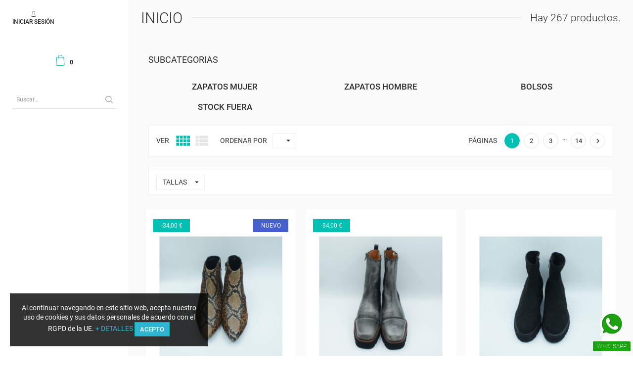

--- FILE ---
content_type: text/html; charset=utf-8
request_url: https://vanguardstore.es/2-inicio
body_size: 15764
content:
<!doctype html>
<html lang="es">

  <head>
    
      
  <meta charset="utf-8">


  <meta http-equiv="x-ua-compatible" content="ie=edge">



  <title>Inicio</title>
  <meta name="description" content="">
  <meta name="keywords" content="">
        <link rel="canonical" href="https://vanguardstore.es/2-inicio">
    
        



  <meta name="viewport" content="width=device-width, initial-scale=1.0, maximum-scale=1.0, user-scalable=0">



  <link rel="icon" type="image/vnd.microsoft.icon" href="https://vanguardstore.es/img/favicon.ico?1620660801">
  <link rel="shortcut icon" type="image/x-icon" href="https://vanguardstore.es/img/favicon.ico?1620660801">



    <link rel="stylesheet" href="https://vanguardstore.es/themes/shoes/assets/cache/theme-0149a852.css" type="text/css" media="all">




  

  <script type="text/javascript">
        var prestashop = {"cart":{"products":[],"totals":{"total":{"type":"total","label":"Total","amount":0,"value":"0,00\u00a0\u20ac"},"total_including_tax":{"type":"total","label":"Total (impuestos incl.)","amount":0,"value":"0,00\u00a0\u20ac"},"total_excluding_tax":{"type":"total","label":"Total (impuestos excl.)","amount":0,"value":"0,00\u00a0\u20ac"}},"subtotals":{"products":{"type":"products","label":"Subtotal","amount":0,"value":"0,00\u00a0\u20ac"},"discounts":null,"shipping":{"type":"shipping","label":"Transporte","amount":0,"value":""},"tax":{"type":"tax","label":"Impuestos incluidos","amount":0,"value":"0,00\u00a0\u20ac"}},"products_count":0,"summary_string":"0 art\u00edculos","vouchers":{"allowed":1,"added":[]},"discounts":[],"minimalPurchase":0,"minimalPurchaseRequired":""},"currency":{"id":1,"name":"Euro","iso_code":"EUR","iso_code_num":"978","sign":"\u20ac"},"customer":{"lastname":null,"firstname":null,"email":null,"birthday":null,"newsletter":null,"newsletter_date_add":null,"optin":null,"website":null,"company":null,"siret":null,"ape":null,"is_logged":false,"gender":{"type":null,"name":null},"addresses":[]},"language":{"name":"Espa\u00f1ol (Spanish)","iso_code":"es","locale":"es-ES","language_code":"es","is_rtl":"0","date_format_lite":"d\/m\/Y","date_format_full":"d\/m\/Y H:i:s","id":1},"page":{"title":"","canonical":"https:\/\/vanguardstore.es\/2-inicio","meta":{"title":"Inicio","description":"","keywords":"","robots":"index"},"page_name":"category","body_classes":{"lang-es":true,"lang-rtl":false,"country-US":true,"currency-EUR":true,"layout-full-width":true,"page-category":true,"tax-display-disabled":true,"category-id-2":true,"category-Inicio":true,"category-id-parent-1":true,"category-depth-level-1":true},"admin_notifications":[]},"shop":{"name":"Vanguard store Zapatos Online - ISABEL ARCE FERRO","logo":"https:\/\/vanguardstore.es\/img\/vanguard-store-zapatos-online-logo-1620660403.jpg","stores_icon":"https:\/\/vanguardstore.es\/img\/logo_stores.png","favicon":"https:\/\/vanguardstore.es\/img\/favicon.ico"},"urls":{"base_url":"https:\/\/vanguardstore.es\/","current_url":"https:\/\/vanguardstore.es\/2-inicio","shop_domain_url":"https:\/\/vanguardstore.es","img_ps_url":"https:\/\/vanguardstore.es\/img\/","img_cat_url":"https:\/\/vanguardstore.es\/img\/c\/","img_lang_url":"https:\/\/vanguardstore.es\/img\/l\/","img_prod_url":"https:\/\/vanguardstore.es\/img\/p\/","img_manu_url":"https:\/\/vanguardstore.es\/img\/m\/","img_sup_url":"https:\/\/vanguardstore.es\/img\/su\/","img_ship_url":"https:\/\/vanguardstore.es\/img\/s\/","img_store_url":"https:\/\/vanguardstore.es\/img\/st\/","img_col_url":"https:\/\/vanguardstore.es\/img\/co\/","img_url":"https:\/\/vanguardstore.es\/themes\/shoes\/assets\/img\/","css_url":"https:\/\/vanguardstore.es\/themes\/shoes\/assets\/css\/","js_url":"https:\/\/vanguardstore.es\/themes\/shoes\/assets\/js\/","pic_url":"https:\/\/vanguardstore.es\/upload\/","pages":{"address":"https:\/\/vanguardstore.es\/direccion","addresses":"https:\/\/vanguardstore.es\/direcciones","authentication":"https:\/\/vanguardstore.es\/iniciar-sesion","cart":"https:\/\/vanguardstore.es\/carrito","category":"https:\/\/vanguardstore.es\/index.php?controller=category","cms":"https:\/\/vanguardstore.es\/index.php?controller=cms","contact":"https:\/\/vanguardstore.es\/contactenos","discount":"https:\/\/vanguardstore.es\/descuento","guest_tracking":"https:\/\/vanguardstore.es\/seguimiento-pedido-invitado","history":"https:\/\/vanguardstore.es\/historial-compra","identity":"https:\/\/vanguardstore.es\/datos-personales","index":"https:\/\/vanguardstore.es\/","my_account":"https:\/\/vanguardstore.es\/mi-cuenta","order_confirmation":"https:\/\/vanguardstore.es\/confirmacion-pedido","order_detail":"https:\/\/vanguardstore.es\/index.php?controller=order-detail","order_follow":"https:\/\/vanguardstore.es\/seguimiento-pedido","order":"https:\/\/vanguardstore.es\/pedido","order_return":"https:\/\/vanguardstore.es\/index.php?controller=order-return","order_slip":"https:\/\/vanguardstore.es\/facturas-abono","pagenotfound":"https:\/\/vanguardstore.es\/pagina-no-encontrada","password":"https:\/\/vanguardstore.es\/recuperar-contrasena","pdf_invoice":"https:\/\/vanguardstore.es\/index.php?controller=pdf-invoice","pdf_order_return":"https:\/\/vanguardstore.es\/index.php?controller=pdf-order-return","pdf_order_slip":"https:\/\/vanguardstore.es\/index.php?controller=pdf-order-slip","prices_drop":"https:\/\/vanguardstore.es\/productos-rebajados","product":"https:\/\/vanguardstore.es\/index.php?controller=product","search":"https:\/\/vanguardstore.es\/busqueda","sitemap":"https:\/\/vanguardstore.es\/mapa del sitio","stores":"https:\/\/vanguardstore.es\/tiendas","supplier":"https:\/\/vanguardstore.es\/proveedor","register":"https:\/\/vanguardstore.es\/iniciar-sesion?create_account=1","order_login":"https:\/\/vanguardstore.es\/pedido?login=1"},"alternative_langs":[],"theme_assets":"\/themes\/shoes\/assets\/","actions":{"logout":"https:\/\/vanguardstore.es\/?mylogout="},"no_picture_image":{"bySize":{"small_default":{"url":"https:\/\/vanguardstore.es\/img\/p\/es-default-small_default.jpg","width":150,"height":120},"medium_default":{"url":"https:\/\/vanguardstore.es\/img\/p\/es-default-medium_default.jpg","width":380,"height":272},"cart_default":{"url":"https:\/\/vanguardstore.es\/img\/p\/es-default-cart_default.jpg","width":388,"height":340},"home_default":{"url":"https:\/\/vanguardstore.es\/img\/p\/es-default-home_default.jpg","width":586,"height":514},"large_default":{"url":"https:\/\/vanguardstore.es\/img\/p\/es-default-large_default.jpg","width":750,"height":600}},"small":{"url":"https:\/\/vanguardstore.es\/img\/p\/es-default-small_default.jpg","width":150,"height":120},"medium":{"url":"https:\/\/vanguardstore.es\/img\/p\/es-default-cart_default.jpg","width":388,"height":340},"large":{"url":"https:\/\/vanguardstore.es\/img\/p\/es-default-large_default.jpg","width":750,"height":600},"legend":""}},"configuration":{"display_taxes_label":false,"display_prices_tax_incl":true,"is_catalog":false,"show_prices":true,"opt_in":{"partner":false},"quantity_discount":{"type":"price","label":"Precio unitario"},"voucher_enabled":1,"return_enabled":0},"field_required":[],"breadcrumb":{"links":[{"title":"Inicio","url":"https:\/\/vanguardstore.es\/"}],"count":1},"link":{"protocol_link":"https:\/\/","protocol_content":"https:\/\/"},"time":1769088104,"static_token":"c433091885ebf5837b9c2aab3ed9e5ef","token":"a1a408c0940475e8664c3e3113aca241","debug":false};
        var psr_icon_color = "#F19D76";
        var page_name = "category";
  </script>



  <!-- emarketing start -->




<!-- emarketing end --><!--Module: ets_socicallogin -->

<script type="text/javascript">
var link_accept = 'https://vanguardstore.es/module/ets_gdpr/gdpr';
var declineUrl = '';
var productLink = 'https://vanguardstore.es/index.php?controller=product';
</script>
<!--/Module: ets_socicallogin-->

  <link rel="prefetch" href="https://www.paypal.com/sdk/js?components=marks,funding-eligibility&amp;client-id=AXjYFXWyb4xJCErTUDiFkzL0Ulnn-bMm4fal4G-1nQXQ1ZQxp06fOuE7naKUXGkq2TZpYSiI9xXbs4eo&amp;merchant-id=0&amp;currency=EUR&amp;intent=capture&amp;commit=false&amp;vault=false&amp;integration-date=2022-14-06&amp;enable-funding=paylater" as="script">




    
  </head>

  <body id="category" class="lang-es country-us currency-eur layout-full-width page-category tax-display-disabled category-id-2 category-inicio category-id-parent-1 category-depth-level-1 is-not-index">

    
      
    

    <main id="page" urls_pages_cart="https://vanguardstore.es/carrito" static_token="c433091885ebf5837b9c2aab3ed9e5ef">
      
              
      <header id="header">
        <div class="header-inner">
          
             
 

 
 

<!-- Facebook Pixel Code -->
<script>
!function(f,b,e,v,n,t,s)
{if(f.fbq)return;n=f.fbq=function(){n.callMethod?
n.callMethod.apply(n,arguments):n.queue.push(arguments)};
if(!f._fbq)f._fbq=n;n.push=n;n.loaded=!0;n.version='2.0';
n.queue=[];t=b.createElement(e);t.async=!0;
t.src=v;s=b.getElementsByTagName(e)[0];
s.parentNode.insertBefore(t,s)}(window,document,'script',
'https://connect.facebook.net/en_US/fbevents.js');
fbq('init', '260905792467897');
 fbq('track', 'PageView');
</script>
<noscript>
<img height="1" width="1"
 src="https://www.facebook.com/tr?id=260905792467897&ev=PageView
&noscript=1"/>
</noscript>
<!-- End Facebook Pixel Code -->




  <div class="header-nav">
      <div class="inner-wrapper">
        <div id="_desktop_user_info">
    <div class="header_user_info dropdown-mobile">
      <span class="js-toggle btn-toggle-mobile font-user hidden-ml-up"></span>
      <div class="js-toggle-list header_user_info__list dropdown-toggle-mobile">
                  <a
            href="https://vanguardstore.es/mi-cuenta"
            title="Acceda a su cuenta de cliente"
            rel="nofollow"
          >
            <span>Iniciar sesión</span>
          </a>
                        </div>
  </div>
</div>

        <div class="hidden-ml-up mobile">
            <div id="menu-icon">
               <span class="sw-topper"></span>
               <span class="sw-bottom"></span>
               <span class="sw-footer"></span>
            </div>
            <div class="top-logo" id="_mobile_logo"></div>
                          <div id="_mobile_contact_link"></div>
                                      <div id="_mobile_user_info"></div>
                                      <div id="_mobile_cart"></div>
                    </div>
      </div>
  </div>



  <div class="header-top">
       <div class="inner-wrapper">
          <div id="_desktop_logo" class="hidden-lg-down">
                            <a href="https://vanguardstore.es/">
                  <img class="logo img-responsive" src="https://vanguardstore.es/img/vanguard-store-zapatos-online-logo-1620660403.jpg" alt="Vanguard store Zapatos Online - ISABEL ARCE FERRO">
                </a>
                    </div>
        
<div id="_desktop_cart">
  <input type="checkbox" id="toggle-cart" class="no-style">
  <div class="blockcart cart-preview inactive" data-refresh-url="//vanguardstore.es/module/ps_shoppingcart/ajax">
    <label class="cart-header" for="toggle-cart">
        <div class="inner-wrapper">
          <i class="font-cart"></i>
          <span class="cart-title hidden-lg-down">Carrito</span><span class="hidden-lg-down"> - </span>
          <span class="cart-products-count">0</span> <span class="hidden-lg-down">producto(s)</span>
        </div>
    </label>
    <div class="body cart-hover-content">
         <ul class="cart-list">
                  </ul>
         <div class="cart-subtotals">
                          <div class="products">
                 <span class="label">Subtotal</span>
                 <span class="value">0,00 €</span>
             </div>
                          <div class="">
                 <span class="label"></span>
                 <span class="value"></span>
             </div>
                          <div class="shipping">
                 <span class="label">Transporte</span>
                 <span class="value"></span>
             </div>
                          <div class="tax">
                 <span class="label">Impuestos incluidos</span>
                 <span class="value">0,00 €</span>
             </div>
                      </div>
         <div class="cart-footer">
             <div class="cart-total">
                  <span class="label">Total</span>
                  <span class="value">0,00 €</span>
             </div>
             <div class="cart-wishlist-action">
                                  <a class="btn fill cart-wishlist-checkout font-cart" href="//vanguardstore.es/carrito?action=show">Tramitar Pedido</a>
             </div>
         </div>
     </div>
  </div>
</div>



<div class="main-menu js-top-menu mobile position-static hidden-lg-down" id="_desktop_top_menu">
    
          <ul class="top-menu" id="top-menu" data-depth="0">
                    <li class="category" id="category-3">
                          <a
                class="dropdown-item with-ul"
                href="https://vanguardstore.es/3-zapatos-mujer" data-depth="0"
                              >
                Zapatos Mujer
                                                    
                    <span data-target="#top_sub_menu_679" data-toggle="collapse" class="navbar-toggler collapse-icons">
                      <i class="material-icons add">&#xE313;</i>
                      <i class="material-icons remove">&#xE316;</i>
                    </span>
                              </a>
                            <div  class="popover sub-menu js-sub-menu submenu collapse" id="top_sub_menu_679">
                              <div class="inner-wrapper">
                              
          <ul class="top-menu"  data-depth="1">
                    <li class="category" id="category-5">
                          <a
                class="dropdown-item dropdown-submenu "
                href="https://vanguardstore.es/5-bailarinas-y-zapatos-planos" data-depth="1"
                              >
                Bailarinas y zapatos planos
                              </a>
                          </li>
                    <li class="category" id="category-6">
                          <a
                class="dropdown-item dropdown-submenu "
                href="https://vanguardstore.es/6-sandalias" data-depth="1"
                              >
                Sandalias
                              </a>
                          </li>
                    <li class="category" id="category-7">
                          <a
                class="dropdown-item dropdown-submenu "
                href="https://vanguardstore.es/7-zapato-tacon-medio" data-depth="1"
                              >
                Zapato tacón medio
                              </a>
                          </li>
                    <li class="category" id="category-8">
                          <a
                class="dropdown-item dropdown-submenu "
                href="https://vanguardstore.es/8-zapato-tacon-alto" data-depth="1"
                              >
                Zapato tacón alto
                              </a>
                          </li>
                    <li class="category" id="category-9">
                          <a
                class="dropdown-item dropdown-submenu "
                href="https://vanguardstore.es/9-alpargatas" data-depth="1"
                              >
                Alpargatas
                              </a>
                          </li>
                    <li class="category" id="category-10">
                          <a
                class="dropdown-item dropdown-submenu "
                href="https://vanguardstore.es/10-sneakers" data-depth="1"
                              >
                Sneakers
                              </a>
                          </li>
                    <li class="category" id="category-11">
                          <a
                class="dropdown-item dropdown-submenu "
                href="https://vanguardstore.es/11-botines" data-depth="1"
                              >
                Botines
                              </a>
                          </li>
                    <li class="category" id="category-20">
                          <a
                class="dropdown-item dropdown-submenu "
                href="https://vanguardstore.es/20-botas" data-depth="1"
                              >
                Botas
                              </a>
                          </li>
              </ul>
    
                                                </div>
                              </div>
                          </li>
                    <li class="category" id="category-4">
                          <a
                class="dropdown-item "
                href="https://vanguardstore.es/4-zapatos-hombre" data-depth="0"
                              >
                Zapatos Hombre
                              </a>
                          </li>
                    <li class="category" id="category-12">
                          <a
                class="dropdown-item with-ul"
                href="https://vanguardstore.es/12-bolsos" data-depth="0"
                              >
                Bolsos
                                                    
                    <span data-target="#top_sub_menu_1217" data-toggle="collapse" class="navbar-toggler collapse-icons">
                      <i class="material-icons add">&#xE313;</i>
                      <i class="material-icons remove">&#xE316;</i>
                    </span>
                              </a>
                            <div  class="popover sub-menu js-sub-menu submenu collapse" id="top_sub_menu_1217">
                              <div class="inner-wrapper">
                              
          <ul class="top-menu"  data-depth="1">
                    <li class="category" id="category-13">
                          <a
                class="dropdown-item dropdown-submenu "
                href="https://vanguardstore.es/13-bolso-bandolera" data-depth="1"
                              >
                Bolso bandolera
                              </a>
                          </li>
                    <li class="category" id="category-14">
                          <a
                class="dropdown-item dropdown-submenu "
                href="https://vanguardstore.es/14-bolso-de-mano" data-depth="1"
                              >
                Bolso de mano
                              </a>
                          </li>
                    <li class="category" id="category-15">
                          <a
                class="dropdown-item dropdown-submenu "
                href="https://vanguardstore.es/15-bolso-de-hombro" data-depth="1"
                              >
                Bolso de hombro
                              </a>
                          </li>
                    <li class="category" id="category-17">
                          <a
                class="dropdown-item dropdown-submenu "
                href="https://vanguardstore.es/17-mochila" data-depth="1"
                              >
                Mochila
                              </a>
                          </li>
                    <li class="category" id="category-18">
                          <a
                class="dropdown-item dropdown-submenu "
                href="https://vanguardstore.es/18-clutch-o-cartera-de-mano" data-depth="1"
                              >
                Clutch o cartera de mano
                              </a>
                          </li>
              </ul>
    
                                                </div>
                              </div>
                          </li>
                    <li class="category" id="category-19">
                          <a
                class="dropdown-item "
                href="https://vanguardstore.es/19-stock-fuera" data-depth="0"
                              >
                Stock fuera
                              </a>
                          </li>
              </ul>
    
</div>
<!-- Block search module TOP -->
<div id="_desktop_search_bar">
	<div id="search_widget" class="search-widget js-custom-search" data-search-controller-url="//vanguardstore.es/busqueda" data-list-item-template="&lt;div class=&quot;results_item&quot;&gt;&lt;div class=&quot;item_img&quot;&gt;&lt;img class=&quot;item_thumbnail&quot; src=&quot;{{imageUrl}}&quot; alt=&quot;{{name}}&quot;&gt;&lt;/div&gt;&lt;div class=&quot;item_des&quot;&gt;&lt;span class=&quot;item_name&quot;&gt;{{name}}&lt;/span&gt;&lt;span class=&quot;item_price&quot;&gt;{{price}}&lt;/span&gt;&lt;/div&gt;&lt;/div&gt;">
		<div class="search-bar">
			<form class="search-bar__wrap" method="get" action="//vanguardstore.es/busqueda">
				<input type="hidden" name="controller" value="search">
				<input class="search-bar__text" type="text" name="s" value="" placeholder="Buscar...">
				<button class="search-bar__btn font-search" type="submit">
				</button>
			</form>
		</div>
	</div>
</div>
<!-- /Block search module TOP -->

      </div>
      <div id="mobile_top_menu_wrapper" class="row hidden-ml-up">
        <div class="wrapper-nav">
                                    <div id="_mobile_currency_selector"></div>
                                    <div id="_mobile_language_selector"></div>
                    </div>
                <div class="wrapper-modules">
          <div id="_mobile_search_bar"></div>
        </div>
                <div class="js-top-menu mobile" id="_mobile_top_menu"></div>
      </div>
  </div>
  <div class="header-bottom hidden-lg-down">
      <div id="_desktop_contact_link" class="hidden-ml-up">
    <div class="header__contact dropdown-mobile">
        <span class="js-toggle btn-toggle-mobile font-phone hidden-ml-up"></span>
        <div class="js-toggle-list header__contact__list dropdown-toggle-mobile">
                             <a href="tel:669 81 72 17" title="Contacte con nosotros">
                    <i class="font-call hidden-lg-down"></i>
                    669 81 72 17
                </a>
                                                                <a href="mailto:ventas@vanguardstore.es" target="_blank" title="Contacte con nosotros">
                         <i class="font-mail hidden-lg-down"></i>
                         ventas@vanguardstore.es
                     </a>
                                                   </div>
    </div>
</div>

  <div id="_desktop_social">
	  <div class="block-social">
	  		    <ul>
	      	        <li class="facebook"><a href="https://www.facebook.com/vanguard.ourense/" target="_blank"></a></li>
	      	        <li class="instagram"><a href="https://www.instagram.com/zapateriasvanguard" target="_blank"></a></li>
	      	    </ul>
	  </div>
  </div>


      <div id="_desktop_copyright">
        
            <p class="copyright">
              Copyright © 2026. vanguardstore.es
            </p>
        
      </div>
  </div>
  
          
        </div>
      </header>

      <section id="wrapper">
          
                        
                      
     <div id="js-product-list-header">
            <div class="block-category">
          <h1 class="page-heading product-listing catalog-title">
            <span>Inicio</span>
            <span class="heading-counter">
                              Hay 267 productos.
                          </span>
          </h1>
                            </div>
    </div>

                  
            
        
                <div class="clearfix commons-column">
            <div class="wrapper-columns row">
            
              
<aside id="notifications">
  <div class="container">
    
    
    
      </div>
</aside>
            
            

            
  <div id="content-wrapper" class="col-12">
  	
    
  <section id="main">

              
            
           
        <aside class="clearfix">
                    <p class="subcategory-heading">Subcategorias</p>
            <nav class="subcategories">
              <ul>
                                  <li>
                    
                      
  <div class="category-miniature">
    	    <p class="h2">
  	    <a href="https://vanguardstore.es/3-zapatos-mujer" title="Zapatos Mujer">
  	      Zapatos Mujer
  	     </a>
	    </p>
      </div>

                    
                  </li>
                                  <li>
                    
                      
  <div class="category-miniature">
    	    <p class="h2">
  	    <a href="https://vanguardstore.es/4-zapatos-hombre" title="Zapatos Hombre">
  	      Zapatos Hombre
  	     </a>
	    </p>
      </div>

                    
                  </li>
                                  <li>
                    
                      
  <div class="category-miniature">
    	    <p class="h2">
  	    <a href="https://vanguardstore.es/12-bolsos" title="Bolsos">
  	      Bolsos
  	     </a>
	    </p>
      </div>

                    
                  </li>
                                  <li>
                    
                      
  <div class="category-miniature">
    	    <p class="h2">
  	    <a href="https://vanguardstore.es/19-stock-fuera" title="Stock fuera">
  	      Stock fuera
  	     </a>
	    </p>
      </div>

                    
                  </li>
                              </ul>
            </nav>
                  </aside>
      
          <section id="products" class="grid">
              <div id="">
          
            <div id="js-product-list-top" class="products-selection">
    <div class="row sort-by-row">
              <div class="hidden-lg-up filter-button">
          <button id="search_filter_toggler" class="btn btn_skine-one">
            Filtrar
          </button>
        </div>
            
          <div class="display-view hidden-sm-down">
                <label>Ver</label>
                <span class="material-icons view-item show_grid active">&#xE42A;</span>
                <span class="material-icons view-item show_list">&#xE8EF;</span>
          </div>
      
      
        <div class=" products-sort-order dropdown">
  <label class="sort-by">Ordenar por</label>
  <div class="drow-down-wrapper">
      <a class="select-title" rel="nofollow" data-toggle="dropdown" aria-haspopup="true" aria-expanded="false">
                <i class="material-icons pull-xs-right">&#xE5C5;</i>
      </a>
      <div class="dropdown-menu">
                  <a
            rel="nofollow"
            href="https://vanguardstore.es/2-inicio?order=product.sales.desc"
            class="select-list js-search-link"
          >
            Ventas en orden decreciente
          </a>
                  <a
            rel="nofollow"
            href="https://vanguardstore.es/2-inicio?order=product.position.asc"
            class="select-list js-search-link"
          >
            Relevancia
          </a>
                  <a
            rel="nofollow"
            href="https://vanguardstore.es/2-inicio?order=product.name.asc"
            class="select-list js-search-link"
          >
            Nombre, A a Z
          </a>
                  <a
            rel="nofollow"
            href="https://vanguardstore.es/2-inicio?order=product.name.desc"
            class="select-list js-search-link"
          >
            Nombre, Z a A
          </a>
                  <a
            rel="nofollow"
            href="https://vanguardstore.es/2-inicio?order=product.price.asc"
            class="select-list js-search-link"
          >
            Precio: de más bajo a más alto
          </a>
                  <a
            rel="nofollow"
            href="https://vanguardstore.es/2-inicio?order=product.price.desc"
            class="select-list js-search-link"
          >
            Precio, de más alto a más bajo
          </a>
                  <a
            rel="nofollow"
            href="https://vanguardstore.es/2-inicio?order=product.reference.asc"
            class="select-list js-search-link"
          >
            Reference, A to Z
          </a>
                  <a
            rel="nofollow"
            href="https://vanguardstore.es/2-inicio?order=product.reference.desc"
            class="select-list js-search-link"
          >
            Reference, Z to A
          </a>
              </div>
  </div>
</div>
      
      
        <nav class="pagination">
      <label>Páginas</label>
    
      <ul class="page-list clearfix text-xs-center">
                  <li  class="current" >
                          <a
                rel="nofollow"
                href="https://vanguardstore.es/2-inicio"
                class="disabled js-search-link"
              >
                                  1
                              </a>
                      </li>
                  <li >
                          <a
                rel="nofollow"
                href="https://vanguardstore.es/2-inicio?page=2"
                class="js-search-link"
              >
                                  2
                              </a>
                      </li>
                  <li >
                          <a
                rel="nofollow"
                href="https://vanguardstore.es/2-inicio?page=3"
                class="js-search-link"
              >
                                  3
                              </a>
                      </li>
                  <li >
                          <span class="spacer">&hellip;</span>
                      </li>
                  <li >
                          <a
                rel="nofollow"
                href="https://vanguardstore.es/2-inicio?page=14"
                class="js-search-link"
              >
                                  14
                              </a>
                      </li>
                  <li >
                          <a
                rel="next"
                href="https://vanguardstore.es/2-inicio?page=2"
                class="next js-search-link"
              >
                                  <i class="material-icons">&#xE315;</i>
                              </a>
                      </li>
              </ul>
    

</nav>
      
    </div>
  </div>
          
        </div>

        
          <div id="">
            <div id="js-active-search-filters" class="hide">
  
    <p class="h6 active-filter-title">Filtros activos</p>
  

  </div>

          </div>
        
        <div id="search_filters_wrapper" class="hidden-md-down">
  <div id="search_filter_controls" class="hidden-lg-up">
      <span id="_mobile_search_filters_clear_all"></span>
      <button class="btn btn-secondary ok">
        <i class="material-icons">&#xE876;</i>
        OK
      </button>
  </div>
    <div id="search_filters">
        <div class="facets-wrapper">
          <div class="facet clearfix">
                                                                                                                                                                                                                                                                                                                                                                          
            <ul id="facet_24813" class="collapse">
              <li class="select-type">
                <div class="facet-dropdown dropdown">
                  <a class="select-title" rel="nofollow" data-toggle="dropdown" aria-haspopup="true" aria-expanded="false">
                                        <span>
                                                                                                                                                                                                                                                                                                                                                                                                                                                                                                                                                                                                                                                                                                                                                                                                                                                                                                          Tallas
                                          </span>
                    <i class="material-icons float-xs-right">&#xE5C5;</i>
                  </a>
                  <div class="dropdown-menu">
                                                                  <a
                          rel="nofollow"
                          href="https://vanguardstore.es/2-inicio?q=Tallas-35"
                          class="select-list"
                        >
                          35
                                                      (24)
                                                  </a>
                                                                                        <a
                          rel="nofollow"
                          href="https://vanguardstore.es/2-inicio?q=Tallas-36"
                          class="select-list"
                        >
                          36
                                                      (103)
                                                  </a>
                                                                                        <a
                          rel="nofollow"
                          href="https://vanguardstore.es/2-inicio?q=Tallas-36%2C5"
                          class="select-list"
                        >
                          36,5
                                                      (2)
                                                  </a>
                                                                                        <a
                          rel="nofollow"
                          href="https://vanguardstore.es/2-inicio?q=Tallas-37"
                          class="select-list"
                        >
                          37
                                                      (87)
                                                  </a>
                                                                                        <a
                          rel="nofollow"
                          href="https://vanguardstore.es/2-inicio?q=Tallas-37%2C5"
                          class="select-list"
                        >
                          37,5
                                                      (1)
                                                  </a>
                                                                                        <a
                          rel="nofollow"
                          href="https://vanguardstore.es/2-inicio?q=Tallas-38"
                          class="select-list"
                        >
                          38
                                                      (104)
                                                  </a>
                                                                                        <a
                          rel="nofollow"
                          href="https://vanguardstore.es/2-inicio?q=Tallas-38%2C5"
                          class="select-list"
                        >
                          38,5
                                                      (1)
                                                  </a>
                                                                                        <a
                          rel="nofollow"
                          href="https://vanguardstore.es/2-inicio?q=Tallas-39"
                          class="select-list"
                        >
                          39
                                                      (114)
                                                  </a>
                                                                                        <a
                          rel="nofollow"
                          href="https://vanguardstore.es/2-inicio?q=Tallas-39%2C5"
                          class="select-list"
                        >
                          39,5
                                                      (4)
                                                  </a>
                                                                                        <a
                          rel="nofollow"
                          href="https://vanguardstore.es/2-inicio?q=Tallas-40"
                          class="select-list"
                        >
                          40
                                                      (129)
                                                  </a>
                                                                                        <a
                          rel="nofollow"
                          href="https://vanguardstore.es/2-inicio?q=Tallas-41"
                          class="select-list"
                        >
                          41
                                                      (81)
                                                  </a>
                                                                                        <a
                          rel="nofollow"
                          href="https://vanguardstore.es/2-inicio?q=Tallas-42"
                          class="select-list"
                        >
                          42
                                                      (9)
                                                  </a>
                                                                                        <a
                          rel="nofollow"
                          href="https://vanguardstore.es/2-inicio?q=Tallas-43"
                          class="select-list"
                        >
                          43
                                                      (4)
                                                  </a>
                                                                                        <a
                          rel="nofollow"
                          href="https://vanguardstore.es/2-inicio?q=Tallas-44"
                          class="select-list"
                        >
                          44
                                                      (7)
                                                  </a>
                                                                                        <a
                          rel="nofollow"
                          href="https://vanguardstore.es/2-inicio?q=Tallas-45"
                          class="select-list"
                        >
                          45
                                                      (5)
                                                  </a>
                                                                                        <a
                          rel="nofollow"
                          href="https://vanguardstore.es/2-inicio?q=Tallas-41%275"
                          class="select-list"
                        >
                          41&#039;5
                                                      (1)
                                                  </a>
                                                                                        <a
                          rel="nofollow"
                          href="https://vanguardstore.es/2-inicio?q=Tallas-43%275"
                          class="select-list"
                        >
                          43&#039;5
                                                      (1)
                                                  </a>
                                                            </div>
                </div>
              </li>
            </ul>
          

              </div>
        
          
  </div>
  </div>

</div>

        <div id="">
          
            <div id="js-product-list">
  <div class="products catalog-products row">
          
        
  <article class="product-miniature js-product-miniature" data-id-product="1060" data-id-product-attribute="4551" itemscope itemtype="http://schema.org/Product">
    <div class="thumbnail-container">
        <div class="thumbnail-wrapper">
        
          <a href="https://vanguardstore.es/inicio/1060-4551-botin-print-serpiente-angari.html#/2-talla-36" class="thumbnail product-thumbnail">
                                                                    <img
                  class="thumbnail-alternate"
                  src="https://vanguardstore.es/5752-home_default/botin-print-serpiente-angari.jpg"
                  alt=""
                  itemprop="image"
                >
                                                                                                                                                                                    <img
              class="thumbnail-img"
              src="https://vanguardstore.es/5751-home_default/botin-print-serpiente-angari.jpg"
              alt=""
              data-full-size-image-url="https://vanguardstore.es/5751-large_default/botin-print-serpiente-angari.jpg"
            >
                      </a>
        
          
          <ul class="product-flags">
                                              <li class="discount-percentage">-34,00 €</li>
                                                      <li class="discount">-34,00 €</li>
                          <li class="new">Nuevo</li>
                      </ul>
          
        </div>
        <div class="right-block">
          <div class="product-desc">
            
              
            
            
              <h3 class="h3 product-title" itemprop="name"><a href="https://vanguardstore.es/inicio/1060-4551-botin-print-serpiente-angari.html#/2-talla-36">Botín print serpiente Angari</a></h3>
            
            
              <p class="product_desc" itemprop="description">Exterior: piel 
Interior: piel
Plantilla: piel
Altura caña: 13,5cm
Altura tacón: 2 cm</p>
            
                        <meta itemprop="brand" content="ANGARI"/>
                                                
                              <div class="product-price-and-shipping" itemprop="offers" itemtype="http://schema.org/Offer" itemscope>
                    <link itemprop="url" href="https://vanguardstore.es/inicio/1060-4551-botin-print-serpiente-angari.html#/2-talla-36" />
                    <meta itemprop="availability" content="https://schema.org/InStock" />
                    <meta itemprop="priceCurrency" content="EUR" />
                                      
                    <span class="regular-price">126,45 €</span>
                                                      
                                    <span itemprop="price" content="92.45" class="price">92,45 €</span>
                  
                
                                                
                                              </div>
                        
            
                          
        </div>
        <div class="highlighted-informations no-variants">
                          
<form action="" method="post" class="add-to-cart-or-refresh">
	<div class="product-quantity" style="display:none;">
		<input type="hidden" name="token" class="token-product-list" value="">
        <input type="hidden" name="id_product" value="1060" class="product_page_product_id">
        <input type="hidden" name="id_customization" value="0" class="product_customization_id">
        <input type="hidden" name="qty" value="1" class="input-group"  min="1"  />
	</div>
     <a href="javascript:void(0);" name-module="product-list" id="product-list-cart-id-product-1060" id_product_atrr="1060" class="add-cart" data-button-action="add-to-cart" title="Al carrito">
     	<i class="font-cart"></i>
		<span>Al carrito</span>
	 </a>
</form>

                      
           
             <a class="quick-view" href="#" data-link-action="quickview" title="Vista rápida">
               <i class="font-eye"></i><span>Vista rápida</span>
             </a>
           
           
               <a href="https://vanguardstore.es/inicio/1060-4551-botin-print-serpiente-angari.html#/2-talla-36" class="link-view" title="Más información">
                 <i class="font-more"></i>
                   <span>Más información</span>
               </a>
           
        </div>
      </div>
      </div>
  </article>

      
          
        
  <article class="product-miniature js-product-miniature" data-id-product="1059" data-id-product-attribute="4525" itemscope itemtype="http://schema.org/Product">
    <div class="thumbnail-container">
        <div class="thumbnail-wrapper">
        
          <a href="https://vanguardstore.es/inicio/1059-4525-bota-chelsey-duradura.html#/2-talla-36" class="thumbnail product-thumbnail">
                                                                    <img
                  class="thumbnail-alternate"
                  src="https://vanguardstore.es/5746-home_default/bota-chelsey-duradura.jpg"
                  alt=""
                  itemprop="image"
                >
                                                                                                                                                          <img
              class="thumbnail-img"
              src="https://vanguardstore.es/5745-home_default/bota-chelsey-duradura.jpg"
              alt=""
              data-full-size-image-url="https://vanguardstore.es/5745-large_default/bota-chelsey-duradura.jpg"
            >
                      </a>
        
          
          <ul class="product-flags">
                                              <li class="discount-percentage">-34,00 €</li>
                                                      <li class="discount">-34,00 €</li>
                      </ul>
          
        </div>
        <div class="right-block">
          <div class="product-desc">
            
              
            
            
              <h3 class="h3 product-title" itemprop="name"><a href="https://vanguardstore.es/inicio/1059-4525-bota-chelsey-duradura.html#/2-talla-36">Bota Chelsea Durá&amp;Durá</a></h3>
            
            
              <p class="product_desc" itemprop="description">Exterior: piel
Interior: piel
Plantilla: piel
Cierre con cremallera exterior
Altura de cala 19 cm
Altura tacón 4 cm
Altura plataforma 2,5 cm</p>
            
                        <meta itemprop="brand" content="Durá&amp;Durá"/>
                                    <meta itemprop="sku" content="2041230346429" />
                                    
                              <div class="product-price-and-shipping" itemprop="offers" itemtype="http://schema.org/Offer" itemscope>
                    <link itemprop="url" href="https://vanguardstore.es/inicio/1059-4525-bota-chelsey-duradura.html#/2-talla-36" />
                    <meta itemprop="availability" content="https://schema.org/InStock" />
                    <meta itemprop="priceCurrency" content="EUR" />
                                      
                    <span class="regular-price">185,12 €</span>
                                                      
                                    <span itemprop="price" content="151.12" class="price">151,12 €</span>
                  
                
                                                
                                              </div>
                        
            
                          
        </div>
        <div class="highlighted-informations no-variants">
                          
<form action="" method="post" class="add-to-cart-or-refresh">
	<div class="product-quantity" style="display:none;">
		<input type="hidden" name="token" class="token-product-list" value="">
        <input type="hidden" name="id_product" value="1059" class="product_page_product_id">
        <input type="hidden" name="id_customization" value="0" class="product_customization_id">
        <input type="hidden" name="qty" value="1" class="input-group"  min="1"  />
	</div>
     <a href="javascript:void(0);" name-module="product-list" id="product-list-cart-id-product-1059" id_product_atrr="1059" class="add-cart" data-button-action="add-to-cart" title="Al carrito">
     	<i class="font-cart"></i>
		<span>Al carrito</span>
	 </a>
</form>

                      
           
             <a class="quick-view" href="#" data-link-action="quickview" title="Vista rápida">
               <i class="font-eye"></i><span>Vista rápida</span>
             </a>
           
           
               <a href="https://vanguardstore.es/inicio/1059-4525-bota-chelsey-duradura.html#/2-talla-36" class="link-view" title="Más información">
                 <i class="font-more"></i>
                   <span>Más información</span>
               </a>
           
        </div>
      </div>
      </div>
  </article>

      
          
        
  <article class="product-miniature js-product-miniature" data-id-product="1058" data-id-product-attribute="4532" itemscope itemtype="http://schema.org/Product">
    <div class="thumbnail-container">
        <div class="thumbnail-wrapper">
        
          <a href="https://vanguardstore.es/inicio/1058-4532-botin-strass-exe.html#/2-talla-36" class="thumbnail product-thumbnail">
                                                                    <img
                  class="thumbnail-alternate"
                  src="https://vanguardstore.es/5740-home_default/botin-strass-exe.jpg"
                  alt=""
                  itemprop="image"
                >
                                                                                                                                                          <img
              class="thumbnail-img"
              src="https://vanguardstore.es/5739-home_default/botin-strass-exe.jpg"
              alt=""
              data-full-size-image-url="https://vanguardstore.es/5739-large_default/botin-strass-exe.jpg"
            >
                      </a>
        
          
          <ul class="product-flags">
                                  </ul>
          
        </div>
        <div class="right-block">
          <div class="product-desc">
            
              
            
            
              <h3 class="h3 product-title" itemprop="name"><a href="https://vanguardstore.es/inicio/1058-4532-botin-strass-exe.html#/2-talla-36">Botín strass Exé</a></h3>
            
            
              <p class="product_desc" itemprop="description">Exterior: antelina
Interior: textil
Plantilla: piel
Altura tacón 5cm y plataforma 2cm
</p>
            
                        <meta itemprop="brand" content="Exé"/>
                                    <meta itemprop="sku" content="2042690352630" />
                                    
                              <div class="product-price-and-shipping" itemprop="offers" itemtype="http://schema.org/Offer" itemscope>
                    <link itemprop="url" href="https://vanguardstore.es/inicio/1058-4532-botin-strass-exe.html#/2-talla-36" />
                    <meta itemprop="availability" content="https://schema.org/InStock" />
                    <meta itemprop="priceCurrency" content="EUR" />
                                                      
                                    <span itemprop="price" content="99.17" class="price">99,17 €</span>
                  
                
                                                
                                              </div>
                        
            
                          
        </div>
        <div class="highlighted-informations no-variants">
                          
<form action="" method="post" class="add-to-cart-or-refresh">
	<div class="product-quantity" style="display:none;">
		<input type="hidden" name="token" class="token-product-list" value="">
        <input type="hidden" name="id_product" value="1058" class="product_page_product_id">
        <input type="hidden" name="id_customization" value="0" class="product_customization_id">
        <input type="hidden" name="qty" value="1" class="input-group"  min="1"  />
	</div>
     <a href="javascript:void(0);" name-module="product-list" id="product-list-cart-id-product-1058" id_product_atrr="1058" class="add-cart" data-button-action="add-to-cart" title="Al carrito">
     	<i class="font-cart"></i>
		<span>Al carrito</span>
	 </a>
</form>

                      
           
             <a class="quick-view" href="#" data-link-action="quickview" title="Vista rápida">
               <i class="font-eye"></i><span>Vista rápida</span>
             </a>
           
           
               <a href="https://vanguardstore.es/inicio/1058-4532-botin-strass-exe.html#/2-talla-36" class="link-view" title="Más información">
                 <i class="font-more"></i>
                   <span>Más información</span>
               </a>
           
        </div>
      </div>
      </div>
  </article>

      
          
        
  <article class="product-miniature js-product-miniature" data-id-product="1057" data-id-product-attribute="4521" itemscope itemtype="http://schema.org/Product">
    <div class="thumbnail-container">
        <div class="thumbnail-wrapper">
        
          <a href="https://vanguardstore.es/inicio/1057-4521-botin-militar-lodi.html#/2-talla-36" class="thumbnail product-thumbnail">
                                                                    <img
                  class="thumbnail-alternate"
                  src="https://vanguardstore.es/5733-home_default/botin-militar-lodi.jpg"
                  alt=""
                  itemprop="image"
                >
                                                                                                                                                                                    <img
              class="thumbnail-img"
              src="https://vanguardstore.es/5732-home_default/botin-militar-lodi.jpg"
              alt=""
              data-full-size-image-url="https://vanguardstore.es/5732-large_default/botin-militar-lodi.jpg"
            >
                      </a>
        
          
          <ul class="product-flags">
                                  </ul>
          
        </div>
        <div class="right-block">
          <div class="product-desc">
            
              
            
            
              <h3 class="h3 product-title" itemprop="name"><a href="https://vanguardstore.es/inicio/1057-4521-botin-militar-lodi.html#/2-talla-36">Botín militar Lodi</a></h3>
            
            
              <p class="product_desc" itemprop="description">EXterior: piel vacuno
Interior: piel
Plantilla: piel
Altura tacón 4,5cm
Cierre con cordones y cremallera lateral</p>
            
                        <meta itemprop="brand" content="LODI"/>
                                    <meta itemprop="sku" content="2044970353399" />
                                    
                              <div class="product-price-and-shipping" itemprop="offers" itemtype="http://schema.org/Offer" itemscope>
                    <link itemprop="url" href="https://vanguardstore.es/inicio/1057-4521-botin-militar-lodi.html#/2-talla-36" />
                    <meta itemprop="availability" content="https://schema.org/InStock" />
                    <meta itemprop="priceCurrency" content="EUR" />
                                                      
                                    <span itemprop="price" content="139.67" class="price">139,67 €</span>
                  
                
                                                
                                              </div>
                        
            
                          
        </div>
        <div class="highlighted-informations no-variants">
                          
<form action="" method="post" class="add-to-cart-or-refresh">
	<div class="product-quantity" style="display:none;">
		<input type="hidden" name="token" class="token-product-list" value="">
        <input type="hidden" name="id_product" value="1057" class="product_page_product_id">
        <input type="hidden" name="id_customization" value="0" class="product_customization_id">
        <input type="hidden" name="qty" value="1" class="input-group"  min="1"  />
	</div>
     <a href="javascript:void(0);" name-module="product-list" id="product-list-cart-id-product-1057" id_product_atrr="1057" class="add-cart" data-button-action="add-to-cart" title="Al carrito">
     	<i class="font-cart"></i>
		<span>Al carrito</span>
	 </a>
</form>

                      
           
             <a class="quick-view" href="#" data-link-action="quickview" title="Vista rápida">
               <i class="font-eye"></i><span>Vista rápida</span>
             </a>
           
           
               <a href="https://vanguardstore.es/inicio/1057-4521-botin-militar-lodi.html#/2-talla-36" class="link-view" title="Más información">
                 <i class="font-more"></i>
                   <span>Más información</span>
               </a>
           
        </div>
      </div>
      </div>
  </article>

      
          
        
  <article class="product-miniature js-product-miniature" data-id-product="1055" data-id-product-attribute="4536" itemscope itemtype="http://schema.org/Product">
    <div class="thumbnail-container">
        <div class="thumbnail-wrapper">
        
          <a href="https://vanguardstore.es/inicio/1055-4536-1375-asport-castagna-art.html#/2-talla-36" class="thumbnail product-thumbnail">
                                                                    <img
                  class="thumbnail-alternate"
                  src="https://vanguardstore.es/5727-home_default/1375-asport-castagna-art.jpg"
                  alt=""
                  itemprop="image"
                >
                                                                                                                                                          <img
              class="thumbnail-img"
              src="https://vanguardstore.es/5726-home_default/1375-asport-castagna-art.jpg"
              alt=""
              data-full-size-image-url="https://vanguardstore.es/5726-large_default/1375-asport-castagna-art.jpg"
            >
                      </a>
        
          
          <ul class="product-flags">
                                  </ul>
          
        </div>
        <div class="right-block">
          <div class="product-desc">
            
              
            
            
              <h3 class="h3 product-title" itemprop="name"><a href="https://vanguardstore.es/inicio/1055-4536-1375-asport-castagna-art.html#/2-talla-36">1375 Asport Castagna Art</a></h3>
            
            
              <p class="product_desc" itemprop="description">Exterior: piel vacuno
Interior: piel
Plantilla: piel
Planta de goma
Cierre con cordones y cremallera lateral.</p>
            
                        <meta itemprop="brand" content="Art Company"/>
                                    <meta itemprop="sku" content="2049270346690" />
                                    
                              <div class="product-price-and-shipping" itemprop="offers" itemtype="http://schema.org/Offer" itemscope>
                    <link itemprop="url" href="https://vanguardstore.es/inicio/1055-4536-1375-asport-castagna-art.html#/2-talla-36" />
                    <meta itemprop="availability" content="https://schema.org/InStock" />
                    <meta itemprop="priceCurrency" content="EUR" />
                                                      
                                    <span itemprop="price" content="115.66" class="price">115,66 €</span>
                  
                
                                                
                                              </div>
                        
            
                          
        </div>
        <div class="highlighted-informations no-variants">
                          
<form action="" method="post" class="add-to-cart-or-refresh">
	<div class="product-quantity" style="display:none;">
		<input type="hidden" name="token" class="token-product-list" value="">
        <input type="hidden" name="id_product" value="1055" class="product_page_product_id">
        <input type="hidden" name="id_customization" value="0" class="product_customization_id">
        <input type="hidden" name="qty" value="1" class="input-group"  min="1"  />
	</div>
     <a href="javascript:void(0);" name-module="product-list" id="product-list-cart-id-product-1055" id_product_atrr="1055" class="add-cart" data-button-action="add-to-cart" title="Al carrito">
     	<i class="font-cart"></i>
		<span>Al carrito</span>
	 </a>
</form>

                      
           
             <a class="quick-view" href="#" data-link-action="quickview" title="Vista rápida">
               <i class="font-eye"></i><span>Vista rápida</span>
             </a>
           
           
               <a href="https://vanguardstore.es/inicio/1055-4536-1375-asport-castagna-art.html#/2-talla-36" class="link-view" title="Más información">
                 <i class="font-more"></i>
                   <span>Más información</span>
               </a>
           
        </div>
      </div>
      </div>
  </article>

      
          
        
  <article class="product-miniature js-product-miniature" data-id-product="1054" data-id-product-attribute="4547" itemscope itemtype="http://schema.org/Product">
    <div class="thumbnail-container">
        <div class="thumbnail-wrapper">
        
          <a href="https://vanguardstore.es/inicio/1054-4547-1967-nobuck-amberes-art.html#/2-talla-36/22-color-cuero" class="thumbnail product-thumbnail">
                                                                    <img
                  class="thumbnail-alternate"
                  src="https://vanguardstore.es/5724-home_default/1967-nobuck-amberes-art.jpg"
                  alt=""
                  itemprop="image"
                >
                                                                            <img
              class="thumbnail-img"
              src="https://vanguardstore.es/5716-home_default/1967-nobuck-amberes-art.jpg"
              alt=""
              data-full-size-image-url="https://vanguardstore.es/5716-large_default/1967-nobuck-amberes-art.jpg"
            >
                      </a>
        
          
          <ul class="product-flags">
                                  </ul>
          
        </div>
        <div class="right-block">
          <div class="product-desc">
            
              
            
            
              <h3 class="h3 product-title" itemprop="name"><a href="https://vanguardstore.es/inicio/1054-4547-1967-nobuck-amberes-art.html#/2-talla-36/22-color-cuero">1967 Nobuck Amberes Art</a></h3>
            
            
              <p class="product_desc" itemprop="description">Exterior: Nobuck
Interior: piel
Plantilla: piel extraíble
Suela: goma</p>
            
                        <meta itemprop="brand" content="Art Company"/>
                                    <meta itemprop="sku" content="2049200354801" />
                                    
                              <div class="product-price-and-shipping" itemprop="offers" itemtype="http://schema.org/Offer" itemscope>
                    <link itemprop="url" href="https://vanguardstore.es/inicio/1054-4547-1967-nobuck-amberes-art.html#/2-talla-36/22-color-cuero" />
                    <meta itemprop="availability" content="https://schema.org/InStock" />
                    <meta itemprop="priceCurrency" content="EUR" />
                                                      
                                    <span itemprop="price" content="115.66" class="price">115,66 €</span>
                  
                
                                                
                                              </div>
                        
            
                              <div class="variant-links">
  <ul class="variants-list">
      <li class="color-item"  style="background-color: #cb6b00"  >
      <a href="https://vanguardstore.es/inicio/1054-4539-1967-nobuck-amberes-art.html#/3-talla-37/22-color-cuero"
         class="color"
         title="CUERO"
                  style="background-color: #cb6b00"               >
        <span class="sr-only">CUERO</span>
      </a>
    </li>
      <li class="color-item"  style="background-color: #2d6000"  >
      <a href="https://vanguardstore.es/inicio/1054-4540-1967-nobuck-amberes-art.html#/3-talla-37/37-color-verde_oliva"
         class="color"
         title="VERDE OLIVA"
                  style="background-color: #2d6000"               >
        <span class="sr-only">VERDE OLIVA</span>
      </a>
    </li>
     <li class="js-count count"></li>
  </ul>
</div>
 
                          
        </div>
        <div class="highlighted-informations">
                          
<form action="" method="post" class="add-to-cart-or-refresh">
	<div class="product-quantity" style="display:none;">
		<input type="hidden" name="token" class="token-product-list" value="">
        <input type="hidden" name="id_product" value="1054" class="product_page_product_id">
        <input type="hidden" name="id_customization" value="0" class="product_customization_id">
        <input type="hidden" name="qty" value="1" class="input-group"  min="1"  />
	</div>
     <a href="javascript:void(0);" name-module="product-list" id="product-list-cart-id-product-1054" id_product_atrr="1054" class="add-cart" data-button-action="add-to-cart" title="Al carrito">
     	<i class="font-cart"></i>
		<span>Al carrito</span>
	 </a>
</form>

                      
           
             <a class="quick-view" href="#" data-link-action="quickview" title="Vista rápida">
               <i class="font-eye"></i><span>Vista rápida</span>
             </a>
           
           
               <a href="https://vanguardstore.es/inicio/1054-4547-1967-nobuck-amberes-art.html#/2-talla-36/22-color-cuero" class="link-view" title="Más información">
                 <i class="font-more"></i>
                   <span>Más información</span>
               </a>
           
        </div>
      </div>
      </div>
  </article>

      
          
        
  <article class="product-miniature js-product-miniature" data-id-product="1053" data-id-product-attribute="4519" itemscope itemtype="http://schema.org/Product">
    <div class="thumbnail-container">
        <div class="thumbnail-wrapper">
        
          <a href="https://vanguardstore.es/inicio/1053-4519-59-52-exe-05-strass-black.html#/5-talla-39" class="thumbnail product-thumbnail">
                                                                    <img
                  class="thumbnail-alternate"
                  src="https://vanguardstore.es/5710-home_default/59-52-exe-05-strass-black.jpg"
                  alt=""
                  itemprop="image"
                >
                                                                                                                                                                                    <img
              class="thumbnail-img"
              src="https://vanguardstore.es/5709-home_default/59-52-exe-05-strass-black.jpg"
              alt=""
              data-full-size-image-url="https://vanguardstore.es/5709-large_default/59-52-exe-05-strass-black.jpg"
            >
                      </a>
        
          
          <ul class="product-flags">
                                  </ul>
          
        </div>
        <div class="right-block">
          <div class="product-desc">
            
              
            
            
              <h3 class="h3 product-title" itemprop="name"><a href="https://vanguardstore.es/inicio/1053-4519-59-52-exe-05-strass-black.html#/5-talla-39">59-52 Exé 05 Strass Black</a></h3>
            
            
              <p class="product_desc" itemprop="description">Exterior: textil
Interior: textil
Suela: goma</p>
            
                        <meta itemprop="brand" content="Exé"/>
                                    <meta itemprop="sku" content="2041530352236" />
                                    
                              <div class="product-price-and-shipping" itemprop="offers" itemtype="http://schema.org/Offer" itemscope>
                    <link itemprop="url" href="https://vanguardstore.es/inicio/1053-4519-59-52-exe-05-strass-black.html#/5-talla-39" />
                    <meta itemprop="availability" content="https://schema.org/InStock" />
                    <meta itemprop="priceCurrency" content="EUR" />
                                                      
                                    <span itemprop="price" content="74.3" class="price">74,30 €</span>
                  
                
                                                
                                              </div>
                        
            
                          
        </div>
        <div class="highlighted-informations no-variants">
                          
<form action="" method="post" class="add-to-cart-or-refresh">
	<div class="product-quantity" style="display:none;">
		<input type="hidden" name="token" class="token-product-list" value="">
        <input type="hidden" name="id_product" value="1053" class="product_page_product_id">
        <input type="hidden" name="id_customization" value="0" class="product_customization_id">
        <input type="hidden" name="qty" value="1" class="input-group"  min="1"  />
	</div>
     <a href="javascript:void(0);" name-module="product-list" id="product-list-cart-id-product-1053" id_product_atrr="1053" class="add-cart" data-button-action="add-to-cart" title="Al carrito">
     	<i class="font-cart"></i>
		<span>Al carrito</span>
	 </a>
</form>

                      
           
             <a class="quick-view" href="#" data-link-action="quickview" title="Vista rápida">
               <i class="font-eye"></i><span>Vista rápida</span>
             </a>
           
           
               <a href="https://vanguardstore.es/inicio/1053-4519-59-52-exe-05-strass-black.html#/5-talla-39" class="link-view" title="Más información">
                 <i class="font-more"></i>
                   <span>Más información</span>
               </a>
           
        </div>
      </div>
      </div>
  </article>

      
          
        
  <article class="product-miniature js-product-miniature" data-id-product="1052" data-id-product-attribute="4511" itemscope itemtype="http://schema.org/Product">
    <div class="thumbnail-container">
        <div class="thumbnail-wrapper">
        
          <a href="https://vanguardstore.es/inicio/1052-4511-botin-annet-gaimo.html#/2-talla-36" class="thumbnail product-thumbnail">
                                                                    <img
                  class="thumbnail-alternate"
                  src="https://vanguardstore.es/5704-home_default/botin-annet-gaimo.jpg"
                  alt=""
                  itemprop="image"
                >
                                                                                                                                                          <img
              class="thumbnail-img"
              src="https://vanguardstore.es/5703-home_default/botin-annet-gaimo.jpg"
              alt=""
              data-full-size-image-url="https://vanguardstore.es/5703-large_default/botin-annet-gaimo.jpg"
            >
                      </a>
        
          
          <ul class="product-flags">
                                  </ul>
          
        </div>
        <div class="right-block">
          <div class="product-desc">
            
              
            
            
              <h3 class="h3 product-title" itemprop="name"><a href="https://vanguardstore.es/inicio/1052-4511-botin-annet-gaimo.html#/2-talla-36">Botín Annet Gaimo</a></h3>
            
            
              <p class="product_desc" itemprop="description">EXterior: ante
Interior: piel
Plantilla: piel
Altura caña 17 cm
Altura tacón 4,5cm</p>
            
                        <meta itemprop="brand" content="Gaimo"/>
                                    <meta itemprop="sku" content="2042990352699" />
                                    
                              <div class="product-price-and-shipping" itemprop="offers" itemtype="http://schema.org/Offer" itemscope>
                    <link itemprop="url" href="https://vanguardstore.es/inicio/1052-4511-botin-annet-gaimo.html#/2-talla-36" />
                    <meta itemprop="availability" content="https://schema.org/InStock" />
                    <meta itemprop="priceCurrency" content="EUR" />
                                                      
                                    <span itemprop="price" content="97.44" class="price">97,44 €</span>
                  
                
                                                
                                              </div>
                        
            
                          
        </div>
        <div class="highlighted-informations no-variants">
                          
<form action="" method="post" class="add-to-cart-or-refresh">
	<div class="product-quantity" style="display:none;">
		<input type="hidden" name="token" class="token-product-list" value="">
        <input type="hidden" name="id_product" value="1052" class="product_page_product_id">
        <input type="hidden" name="id_customization" value="0" class="product_customization_id">
        <input type="hidden" name="qty" value="1" class="input-group"  min="1"  />
	</div>
     <a href="javascript:void(0);" name-module="product-list" id="product-list-cart-id-product-1052" id_product_atrr="1052" class="add-cart" data-button-action="add-to-cart" title="Al carrito">
     	<i class="font-cart"></i>
		<span>Al carrito</span>
	 </a>
</form>

                      
           
             <a class="quick-view" href="#" data-link-action="quickview" title="Vista rápida">
               <i class="font-eye"></i><span>Vista rápida</span>
             </a>
           
           
               <a href="https://vanguardstore.es/inicio/1052-4511-botin-annet-gaimo.html#/2-talla-36" class="link-view" title="Más información">
                 <i class="font-more"></i>
                   <span>Más información</span>
               </a>
           
        </div>
      </div>
      </div>
  </article>

      
          
        
  <article class="product-miniature js-product-miniature" data-id-product="1051" data-id-product-attribute="4507" itemscope itemtype="http://schema.org/Product">
    <div class="thumbnail-container">
        <div class="thumbnail-wrapper">
        
          <a href="https://vanguardstore.es/inicio/1051-4507-mocasin-moka-gaimo.html#/4-talla-38" class="thumbnail product-thumbnail">
                                                                    <img
                  class="thumbnail-alternate"
                  src="https://vanguardstore.es/5695-home_default/mocasin-moka-gaimo.jpg"
                  alt=""
                  itemprop="image"
                >
                                                                                                                                                                                                                                        <img
              class="thumbnail-img"
              src="https://vanguardstore.es/5694-home_default/mocasin-moka-gaimo.jpg"
              alt=""
              data-full-size-image-url="https://vanguardstore.es/5694-large_default/mocasin-moka-gaimo.jpg"
            >
                      </a>
        
          
          <ul class="product-flags">
                                  </ul>
          
        </div>
        <div class="right-block">
          <div class="product-desc">
            
              
            
            
              <h3 class="h3 product-title" itemprop="name"><a href="https://vanguardstore.es/inicio/1051-4507-mocasin-moka-gaimo.html#/4-talla-38">Mocasín Moka Gaimo</a></h3>
            
            
              <p class="product_desc" itemprop="description">Exterior: ante
Interior: textil
Suela: goma</p>
            
                        <meta itemprop="brand" content="Gaimo"/>
                                    <meta itemprop="sku" content="2042950352684" />
                                    
                              <div class="product-price-and-shipping" itemprop="offers" itemtype="http://schema.org/Offer" itemscope>
                    <link itemprop="url" href="https://vanguardstore.es/inicio/1051-4507-mocasin-moka-gaimo.html#/4-talla-38" />
                    <meta itemprop="availability" content="https://schema.org/InStock" />
                    <meta itemprop="priceCurrency" content="EUR" />
                                                      
                                    <span itemprop="price" content="101.57" class="price">101,57 €</span>
                  
                
                                                
                                              </div>
                        
            
                          
        </div>
        <div class="highlighted-informations no-variants">
                          
<form action="" method="post" class="add-to-cart-or-refresh">
	<div class="product-quantity" style="display:none;">
		<input type="hidden" name="token" class="token-product-list" value="">
        <input type="hidden" name="id_product" value="1051" class="product_page_product_id">
        <input type="hidden" name="id_customization" value="0" class="product_customization_id">
        <input type="hidden" name="qty" value="1" class="input-group"  min="1"  />
	</div>
     <a href="javascript:void(0);" name-module="product-list" id="product-list-cart-id-product-1051" id_product_atrr="1051" class="add-cart" data-button-action="add-to-cart" title="Al carrito">
     	<i class="font-cart"></i>
		<span>Al carrito</span>
	 </a>
</form>

                      
           
             <a class="quick-view" href="#" data-link-action="quickview" title="Vista rápida">
               <i class="font-eye"></i><span>Vista rápida</span>
             </a>
           
           
               <a href="https://vanguardstore.es/inicio/1051-4507-mocasin-moka-gaimo.html#/4-talla-38" class="link-view" title="Más información">
                 <i class="font-more"></i>
                   <span>Más información</span>
               </a>
           
        </div>
      </div>
      </div>
  </article>

      
          
        
  <article class="product-miniature js-product-miniature" data-id-product="1050" data-id-product-attribute="4476" itemscope itemtype="http://schema.org/Product">
    <div class="thumbnail-container">
        <div class="thumbnail-wrapper">
        
          <a href="https://vanguardstore.es/inicio/1050-4476-1973-botin-berna-art.html#/4-talla-38/48-color-taupe" class="thumbnail product-thumbnail">
                                                                    <img
                  class="thumbnail-alternate"
                  src="https://vanguardstore.es/5681-home_default/1973-botin-berna-art.jpg"
                  alt=""
                  itemprop="image"
                >
                                                                                                                                                                                                                                                                                                                                                                          <img
              class="thumbnail-img"
              src="https://vanguardstore.es/5680-home_default/1973-botin-berna-art.jpg"
              alt=""
              data-full-size-image-url="https://vanguardstore.es/5680-large_default/1973-botin-berna-art.jpg"
            >
                      </a>
        
          
          <ul class="product-flags">
                                  </ul>
          
        </div>
        <div class="right-block">
          <div class="product-desc">
            
              
            
            
              <h3 class="h3 product-title" itemprop="name"><a href="https://vanguardstore.es/inicio/1050-4476-1973-botin-berna-art.html#/4-talla-38/48-color-taupe">1973 Botín Berna Art</a></h3>
            
            
              <p class="product_desc" itemprop="description">Exterior: piel bobina, textil
Interior: textil
Plantilla extraíble de microfibras
Suela: goma softlight
Cierre con cremallera interior
</p>
            
                        <meta itemprop="brand" content="Art Company"/>
                                    <meta itemprop="sku" content="2025480346736" />
                                    
                              <div class="product-price-and-shipping" itemprop="offers" itemtype="http://schema.org/Offer" itemscope>
                    <link itemprop="url" href="https://vanguardstore.es/inicio/1050-4476-1973-botin-berna-art.html#/4-talla-38/48-color-taupe" />
                    <meta itemprop="availability" content="https://schema.org/InStock" />
                    <meta itemprop="priceCurrency" content="EUR" />
                                                      
                                    <span itemprop="price" content="99.13" class="price">99,13 €</span>
                  
                
                                                
                                              </div>
                        
            
                              <div class="variant-links">
  <ul class="variants-list">
      <li class="color-item"  style="background-color: #000000"  >
      <a href="https://vanguardstore.es/inicio/1050-4470-1973-botin-berna-art.html#/4-talla-38/13-color-negro"
         class="color"
         title="NEGRO"
                  style="background-color: #000000"               >
        <span class="sr-only">NEGRO</span>
      </a>
    </li>
      <li class="color-item"  style="background-color: #ffffff"  >
      <a href="https://vanguardstore.es/inicio/1050-4476-1973-botin-berna-art.html#/4-talla-38/48-color-taupe"
         class="color"
         title="TAUPE"
                  style="background-color: #ffffff"               >
        <span class="sr-only">TAUPE</span>
      </a>
    </li>
     <li class="js-count count"></li>
  </ul>
</div>
 
                          
        </div>
        <div class="highlighted-informations">
                          
<form action="" method="post" class="add-to-cart-or-refresh">
	<div class="product-quantity" style="display:none;">
		<input type="hidden" name="token" class="token-product-list" value="">
        <input type="hidden" name="id_product" value="1050" class="product_page_product_id">
        <input type="hidden" name="id_customization" value="0" class="product_customization_id">
        <input type="hidden" name="qty" value="1" class="input-group"  min="1"  />
	</div>
     <a href="javascript:void(0);" name-module="product-list" id="product-list-cart-id-product-1050" id_product_atrr="1050" class="add-cart" data-button-action="add-to-cart" title="Al carrito">
     	<i class="font-cart"></i>
		<span>Al carrito</span>
	 </a>
</form>

                      
           
             <a class="quick-view" href="#" data-link-action="quickview" title="Vista rápida">
               <i class="font-eye"></i><span>Vista rápida</span>
             </a>
           
           
               <a href="https://vanguardstore.es/inicio/1050-4476-1973-botin-berna-art.html#/4-talla-38/48-color-taupe" class="link-view" title="Más información">
                 <i class="font-more"></i>
                   <span>Más información</span>
               </a>
           
        </div>
      </div>
      </div>
  </article>

      
          
        
  <article class="product-miniature js-product-miniature" data-id-product="1049" data-id-product-attribute="4458" itemscope itemtype="http://schema.org/Product">
    <div class="thumbnail-container">
        <div class="thumbnail-wrapper">
        
          <a href="https://vanguardstore.es/inicio/1049-4458-botin-miho-audley.html#/2-talla-36" class="thumbnail product-thumbnail">
                                                                    <img
                  class="thumbnail-alternate"
                  src="https://vanguardstore.es/5675-home_default/botin-miho-audley.jpg"
                  alt=""
                  itemprop="image"
                >
                                                                                                                                                          <img
              class="thumbnail-img"
              src="https://vanguardstore.es/5674-home_default/botin-miho-audley.jpg"
              alt=""
              data-full-size-image-url="https://vanguardstore.es/5674-large_default/botin-miho-audley.jpg"
            >
                      </a>
        
          
          <ul class="product-flags">
                                              <li class="discount-percentage">-15%</li>
                                                      <li class="discount">-15%</li>
                      </ul>
          
        </div>
        <div class="right-block">
          <div class="product-desc">
            
              
            
            
              <h3 class="h3 product-title" itemprop="name"><a href="https://vanguardstore.es/inicio/1049-4458-botin-miho-audley.html#/2-talla-36">Botín Miho Audley</a></h3>
            
            
              <p class="product_desc" itemprop="description">Exterior: piel nappa
Interior: piel 
Plantilla: piel
Altura tacón: 6cm
Altura caña: 15cm</p>
            
                        <meta itemprop="brand" content="AUDLEY"/>
                                    <meta itemprop="sku" content="2046220354002" />
                                    
                              <div class="product-price-and-shipping" itemprop="offers" itemtype="http://schema.org/Offer" itemscope>
                    <link itemprop="url" href="https://vanguardstore.es/inicio/1049-4458-botin-miho-audley.html#/2-talla-36" />
                    <meta itemprop="availability" content="https://schema.org/InStock" />
                    <meta itemprop="priceCurrency" content="EUR" />
                                      
                    <span class="regular-price">180,99 €</span>
                                                      
                                    <span itemprop="price" content="153.84" class="price">153,84 €</span>
                  
                
                                                
                                              </div>
                        
            
                          
        </div>
        <div class="highlighted-informations no-variants">
                          
<form action="" method="post" class="add-to-cart-or-refresh">
	<div class="product-quantity" style="display:none;">
		<input type="hidden" name="token" class="token-product-list" value="">
        <input type="hidden" name="id_product" value="1049" class="product_page_product_id">
        <input type="hidden" name="id_customization" value="0" class="product_customization_id">
        <input type="hidden" name="qty" value="1" class="input-group"  min="1"  />
	</div>
     <a href="javascript:void(0);" name-module="product-list" id="product-list-cart-id-product-1049" id_product_atrr="1049" class="add-cart" data-button-action="add-to-cart" title="Al carrito">
     	<i class="font-cart"></i>
		<span>Al carrito</span>
	 </a>
</form>

                      
           
             <a class="quick-view" href="#" data-link-action="quickview" title="Vista rápida">
               <i class="font-eye"></i><span>Vista rápida</span>
             </a>
           
           
               <a href="https://vanguardstore.es/inicio/1049-4458-botin-miho-audley.html#/2-talla-36" class="link-view" title="Más información">
                 <i class="font-more"></i>
                   <span>Más información</span>
               </a>
           
        </div>
      </div>
      </div>
  </article>

      
          
        
  <article class="product-miniature js-product-miniature" data-id-product="1048" data-id-product-attribute="4455" itemscope itemtype="http://schema.org/Product">
    <div class="thumbnail-container">
        <div class="thumbnail-wrapper">
        
          <a href="https://vanguardstore.es/inicio/1048-4455-zapato-ollados-duradura.html#/4-talla-38" class="thumbnail product-thumbnail">
                                                                    <img
                  class="thumbnail-alternate"
                  src="https://vanguardstore.es/5668-home_default/zapato-ollados-duradura.jpg"
                  alt=""
                  itemprop="image"
                >
                                                                                                                                                                                    <img
              class="thumbnail-img"
              src="https://vanguardstore.es/5667-home_default/zapato-ollados-duradura.jpg"
              alt=""
              data-full-size-image-url="https://vanguardstore.es/5667-large_default/zapato-ollados-duradura.jpg"
            >
                      </a>
        
          
          <ul class="product-flags">
                                  </ul>
          
        </div>
        <div class="right-block">
          <div class="product-desc">
            
              
            
            
              <h3 class="h3 product-title" itemprop="name"><a href="https://vanguardstore.es/inicio/1048-4455-zapato-ollados-duradura.html#/4-talla-38">Zapato ollados Durá&amp;Durá</a></h3>
            
            
              <p class="product_desc" itemprop="description">Exterior: piel
Interior: piel
Plantilla: piel
Altura tacón: 5 cm
</p>
            
                        <meta itemprop="brand" content="Durá&amp;Durá"/>
                                    <meta itemprop="sku" content="2050240355062" />
                                    
                              <div class="product-price-and-shipping" itemprop="offers" itemtype="http://schema.org/Offer" itemscope>
                    <link itemprop="url" href="https://vanguardstore.es/inicio/1048-4455-zapato-ollados-duradura.html#/4-talla-38" />
                    <meta itemprop="availability" content="https://schema.org/InStock" />
                    <meta itemprop="priceCurrency" content="EUR" />
                                                      
                                    <span itemprop="price" content="151.24" class="price">151,24 €</span>
                  
                
                                                
                                              </div>
                        
            
                          
        </div>
        <div class="highlighted-informations no-variants">
                          
<form action="" method="post" class="add-to-cart-or-refresh">
	<div class="product-quantity" style="display:none;">
		<input type="hidden" name="token" class="token-product-list" value="">
        <input type="hidden" name="id_product" value="1048" class="product_page_product_id">
        <input type="hidden" name="id_customization" value="0" class="product_customization_id">
        <input type="hidden" name="qty" value="1" class="input-group"  min="1"  />
	</div>
     <a href="javascript:void(0);" name-module="product-list" id="product-list-cart-id-product-1048" id_product_atrr="1048" class="add-cart" data-button-action="add-to-cart" title="Al carrito">
     	<i class="font-cart"></i>
		<span>Al carrito</span>
	 </a>
</form>

                      
           
             <a class="quick-view" href="#" data-link-action="quickview" title="Vista rápida">
               <i class="font-eye"></i><span>Vista rápida</span>
             </a>
           
           
               <a href="https://vanguardstore.es/inicio/1048-4455-zapato-ollados-duradura.html#/4-talla-38" class="link-view" title="Más información">
                 <i class="font-more"></i>
                   <span>Más información</span>
               </a>
           
        </div>
      </div>
      </div>
  </article>

      
          
        
  <article class="product-miniature js-product-miniature" data-id-product="1047" data-id-product-attribute="4488" itemscope itemtype="http://schema.org/Product">
    <div class="thumbnail-container">
        <div class="thumbnail-wrapper">
        
          <a href="https://vanguardstore.es/botines/1047-4488-botin-trenza-angari.html#/3-talla-37" class="thumbnail product-thumbnail">
                                                                    <img
                  class="thumbnail-alternate"
                  src="https://vanguardstore.es/5661-home_default/botin-trenza-angari.jpg"
                  alt=""
                  itemprop="image"
                >
                                                                                                                                                                                    <img
              class="thumbnail-img"
              src="https://vanguardstore.es/5662-home_default/botin-trenza-angari.jpg"
              alt=""
              data-full-size-image-url="https://vanguardstore.es/5662-large_default/botin-trenza-angari.jpg"
            >
                      </a>
        
          
          <ul class="product-flags">
                                  </ul>
          
        </div>
        <div class="right-block">
          <div class="product-desc">
            
              
            
            
              <h3 class="h3 product-title" itemprop="name"><a href="https://vanguardstore.es/botines/1047-4488-botin-trenza-angari.html#/3-talla-37">Botín trenza Angari</a></h3>
            
            
              <p class="product_desc" itemprop="description">Exterior: piel 
Interior: piel
Plantilla: piel
Cierre con cremallera lateral
Altura caña: 13 cm
Altura tacón: 5,5 cm</p>
            
                        <meta itemprop="brand" content="ANGARI"/>
                                    <meta itemprop="sku" content="2040590352095" />
                                    
                              <div class="product-price-and-shipping" itemprop="offers" itemtype="http://schema.org/Offer" itemscope>
                    <link itemprop="url" href="https://vanguardstore.es/botines/1047-4488-botin-trenza-angari.html#/3-talla-37" />
                    <meta itemprop="availability" content="https://schema.org/InStock" />
                    <meta itemprop="priceCurrency" content="EUR" />
                                                      
                                    <span itemprop="price" content="123.14" class="price">123,14 €</span>
                  
                
                                                
                                              </div>
                        
            
                          
        </div>
        <div class="highlighted-informations no-variants">
                          
<form action="" method="post" class="add-to-cart-or-refresh">
	<div class="product-quantity" style="display:none;">
		<input type="hidden" name="token" class="token-product-list" value="">
        <input type="hidden" name="id_product" value="1047" class="product_page_product_id">
        <input type="hidden" name="id_customization" value="0" class="product_customization_id">
        <input type="hidden" name="qty" value="1" class="input-group"  min="1"  />
	</div>
     <a href="javascript:void(0);" name-module="product-list" id="product-list-cart-id-product-1047" id_product_atrr="1047" class="add-cart" data-button-action="add-to-cart" title="Al carrito">
     	<i class="font-cart"></i>
		<span>Al carrito</span>
	 </a>
</form>

                      
           
             <a class="quick-view" href="#" data-link-action="quickview" title="Vista rápida">
               <i class="font-eye"></i><span>Vista rápida</span>
             </a>
           
           
               <a href="https://vanguardstore.es/botines/1047-4488-botin-trenza-angari.html#/3-talla-37" class="link-view" title="Más información">
                 <i class="font-more"></i>
                   <span>Más información</span>
               </a>
           
        </div>
      </div>
      </div>
  </article>

      
          
        
  <article class="product-miniature js-product-miniature" data-id-product="1046" data-id-product-attribute="4448" itemscope itemtype="http://schema.org/Product">
    <div class="thumbnail-container">
        <div class="thumbnail-wrapper">
        
          <a href="https://vanguardstore.es/inicio/1046-4448-botin-cowboy-exe.html#/2-talla-36" class="thumbnail product-thumbnail">
                                                                    <img
                  class="thumbnail-alternate"
                  src="https://vanguardstore.es/5653-home_default/botin-cowboy-exe.jpg"
                  alt=""
                  itemprop="image"
                >
                                                                                                                                                                                                              <img
              class="thumbnail-img"
              src="https://vanguardstore.es/5652-home_default/botin-cowboy-exe.jpg"
              alt=""
              data-full-size-image-url="https://vanguardstore.es/5652-large_default/botin-cowboy-exe.jpg"
            >
                      </a>
        
          
          <ul class="product-flags">
                                              <li class="discount-percentage">-10%</li>
                                                      <li class="discount">-10%</li>
                      </ul>
          
        </div>
        <div class="right-block">
          <div class="product-desc">
            
              
            
            
              <h3 class="h3 product-title" itemprop="name"><a href="https://vanguardstore.es/inicio/1046-4448-botin-cowboy-exe.html#/2-talla-36">Botín cowboy Exé</a></h3>
            
            
              <p class="product_desc" itemprop="description">Exterior: piel ante color taupe
Interior: piel y textil
Plantilla: textil
Tacón: altura 5 cm
Altura caña: 17 cm
</p>
            
                        <meta itemprop="brand" content="Exé"/>
                                    <meta itemprop="sku" content="2050690355209" />
                                    
                              <div class="product-price-and-shipping" itemprop="offers" itemtype="http://schema.org/Offer" itemscope>
                    <link itemprop="url" href="https://vanguardstore.es/inicio/1046-4448-botin-cowboy-exe.html#/2-talla-36" />
                    <meta itemprop="availability" content="https://schema.org/InStock" />
                    <meta itemprop="priceCurrency" content="EUR" />
                                      
                    <span class="regular-price">82,60 €</span>
                                                      
                                    <span itemprop="price" content="74.34" class="price">74,34 €</span>
                  
                
                                                
                                              </div>
                        
            
                          
        </div>
        <div class="highlighted-informations no-variants">
                          
<form action="" method="post" class="add-to-cart-or-refresh">
	<div class="product-quantity" style="display:none;">
		<input type="hidden" name="token" class="token-product-list" value="">
        <input type="hidden" name="id_product" value="1046" class="product_page_product_id">
        <input type="hidden" name="id_customization" value="0" class="product_customization_id">
        <input type="hidden" name="qty" value="1" class="input-group"  min="1"  />
	</div>
     <a href="javascript:void(0);" name-module="product-list" id="product-list-cart-id-product-1046" id_product_atrr="1046" class="add-cart" data-button-action="add-to-cart" title="Al carrito">
     	<i class="font-cart"></i>
		<span>Al carrito</span>
	 </a>
</form>

                      
           
             <a class="quick-view" href="#" data-link-action="quickview" title="Vista rápida">
               <i class="font-eye"></i><span>Vista rápida</span>
             </a>
           
           
               <a href="https://vanguardstore.es/inicio/1046-4448-botin-cowboy-exe.html#/2-talla-36" class="link-view" title="Más información">
                 <i class="font-more"></i>
                   <span>Más información</span>
               </a>
           
        </div>
      </div>
      </div>
  </article>

      
          
        
  <article class="product-miniature js-product-miniature" data-id-product="1044" data-id-product-attribute="4442" itemscope itemtype="http://schema.org/Product">
    <div class="thumbnail-container">
        <div class="thumbnail-wrapper">
        
          <a href="https://vanguardstore.es/inicio/1044-4442-botin-befree-milan-suede.html#/2-talla-36" class="thumbnail product-thumbnail">
                                                                    <img
                  class="thumbnail-alternate"
                  src="https://vanguardstore.es/5646-home_default/botin-befree-milan-suede.jpg"
                  alt=""
                  itemprop="image"
                >
                                                                                                                                                                                    <img
              class="thumbnail-img"
              src="https://vanguardstore.es/5645-home_default/botin-befree-milan-suede.jpg"
              alt=""
              data-full-size-image-url="https://vanguardstore.es/5645-large_default/botin-befree-milan-suede.jpg"
            >
                      </a>
        
          
          <ul class="product-flags">
                                  </ul>
          
        </div>
        <div class="right-block">
          <div class="product-desc">
            
              
            
            
              <h3 class="h3 product-title" itemprop="name"><a href="https://vanguardstore.es/inicio/1044-4442-botin-befree-milan-suede.html#/2-talla-36">Botín Befree Milan Suede</a></h3>
            
            
              <p class="product_desc" itemprop="description">Exterior: piel ante
Interior: piel 
Plantilla: piel
Altura caña: 10 cm
Altura tacón: 4 cm </p>
            
                        <meta itemprop="brand" content="Exé"/>
                                    <meta itemprop="sku" content="2050630347295" />
                                    
                              <div class="product-price-and-shipping" itemprop="offers" itemtype="http://schema.org/Offer" itemscope>
                    <link itemprop="url" href="https://vanguardstore.es/inicio/1044-4442-botin-befree-milan-suede.html#/2-talla-36" />
                    <meta itemprop="availability" content="https://schema.org/InStock" />
                    <meta itemprop="priceCurrency" content="EUR" />
                                                      
                                    <span itemprop="price" content="82.6" class="price">82,60 €</span>
                  
                
                                                
                                              </div>
                        
            
                          
        </div>
        <div class="highlighted-informations no-variants">
                          
<form action="" method="post" class="add-to-cart-or-refresh">
	<div class="product-quantity" style="display:none;">
		<input type="hidden" name="token" class="token-product-list" value="">
        <input type="hidden" name="id_product" value="1044" class="product_page_product_id">
        <input type="hidden" name="id_customization" value="0" class="product_customization_id">
        <input type="hidden" name="qty" value="1" class="input-group"  min="1"  />
	</div>
     <a href="javascript:void(0);" name-module="product-list" id="product-list-cart-id-product-1044" id_product_atrr="1044" class="add-cart" data-button-action="add-to-cart" title="Al carrito">
     	<i class="font-cart"></i>
		<span>Al carrito</span>
	 </a>
</form>

                      
           
             <a class="quick-view" href="#" data-link-action="quickview" title="Vista rápida">
               <i class="font-eye"></i><span>Vista rápida</span>
             </a>
           
           
               <a href="https://vanguardstore.es/inicio/1044-4442-botin-befree-milan-suede.html#/2-talla-36" class="link-view" title="Más información">
                 <i class="font-more"></i>
                   <span>Más información</span>
               </a>
           
        </div>
      </div>
      </div>
  </article>

      
          
        
  <article class="product-miniature js-product-miniature" data-id-product="1043" data-id-product-attribute="4429" itemscope itemtype="http://schema.org/Product">
    <div class="thumbnail-container">
        <div class="thumbnail-wrapper">
        
          <a href="https://vanguardstore.es/inicio/1043-4429-merceditas-lagum.html#/6-talla-40" class="thumbnail product-thumbnail">
                                                                    <img
                  class="thumbnail-alternate"
                  src="https://vanguardstore.es/5639-home_default/merceditas-lagum.jpg"
                  alt=""
                  itemprop="image"
                >
                                                                                                                                                                                    <img
              class="thumbnail-img"
              src="https://vanguardstore.es/5638-home_default/merceditas-lagum.jpg"
              alt=""
              data-full-size-image-url="https://vanguardstore.es/5638-large_default/merceditas-lagum.jpg"
            >
                      </a>
        
          
          <ul class="product-flags">
                                  </ul>
          
        </div>
        <div class="right-block">
          <div class="product-desc">
            
              
            
            
              <h3 class="h3 product-title" itemprop="name"><a href="https://vanguardstore.es/inicio/1043-4429-merceditas-lagum.html#/6-talla-40">Merceditas Lagum</a></h3>
            
            
              <p class="product_desc" itemprop="description">Exterior: ante
Interior: piel
Plantilla: piel
Suela: goma eva truck
Altura tacón: 4 cm</p>
            
                        <meta itemprop="brand" content="Lagûm"/>
                                    <meta itemprop="sku" content="2046100353972" />
                                    
                              <div class="product-price-and-shipping" itemprop="offers" itemtype="http://schema.org/Offer" itemscope>
                    <link itemprop="url" href="https://vanguardstore.es/inicio/1043-4429-merceditas-lagum.html#/6-talla-40" />
                    <meta itemprop="availability" content="https://schema.org/InStock" />
                    <meta itemprop="priceCurrency" content="EUR" />
                                                      
                                    <span itemprop="price" content="103.31" class="price">103,31 €</span>
                  
                
                                                
                                              </div>
                        
            
                          
        </div>
        <div class="highlighted-informations no-variants">
                          
<form action="" method="post" class="add-to-cart-or-refresh">
	<div class="product-quantity" style="display:none;">
		<input type="hidden" name="token" class="token-product-list" value="">
        <input type="hidden" name="id_product" value="1043" class="product_page_product_id">
        <input type="hidden" name="id_customization" value="0" class="product_customization_id">
        <input type="hidden" name="qty" value="1" class="input-group"  min="1"  />
	</div>
     <a href="javascript:void(0);" name-module="product-list" id="product-list-cart-id-product-1043" id_product_atrr="1043" class="add-cart" data-button-action="add-to-cart" title="Al carrito">
     	<i class="font-cart"></i>
		<span>Al carrito</span>
	 </a>
</form>

                      
           
             <a class="quick-view" href="#" data-link-action="quickview" title="Vista rápida">
               <i class="font-eye"></i><span>Vista rápida</span>
             </a>
           
           
               <a href="https://vanguardstore.es/inicio/1043-4429-merceditas-lagum.html#/6-talla-40" class="link-view" title="Más información">
                 <i class="font-more"></i>
                   <span>Más información</span>
               </a>
           
        </div>
      </div>
      </div>
  </article>

      
          
        
  <article class="product-miniature js-product-miniature" data-id-product="1042" data-id-product-attribute="4420" itemscope itemtype="http://schema.org/Product">
    <div class="thumbnail-container">
        <div class="thumbnail-wrapper">
        
          <a href="https://vanguardstore.es/inicio/1042-4420-mocasin-charol-lagum.html#/3-talla-37" class="thumbnail product-thumbnail">
                                                                    <img
                  class="thumbnail-alternate"
                  src="https://vanguardstore.es/5636-home_default/mocasin-charol-lagum.jpg"
                  alt=""
                  itemprop="image"
                >
                                                                                                                                                          <img
              class="thumbnail-img"
              src="https://vanguardstore.es/5633-home_default/mocasin-charol-lagum.jpg"
              alt=""
              data-full-size-image-url="https://vanguardstore.es/5633-large_default/mocasin-charol-lagum.jpg"
            >
                      </a>
        
          
          <ul class="product-flags">
                                  </ul>
          
        </div>
        <div class="right-block">
          <div class="product-desc">
            
              
            
            
              <h3 class="h3 product-title" itemprop="name"><a href="https://vanguardstore.es/inicio/1042-4420-mocasin-charol-lagum.html#/3-talla-37">Mocasín charol Lagum</a></h3>
            
            
              <p class="product_desc" itemprop="description">Exterior: piel charol
Interior: piel
Plantilla: piel
Suela: goma eva truck
Altura: 4cm</p>
            
                        <meta itemprop="brand" content="Lagûm"/>
                                    <meta itemprop="sku" content="2046040353964" />
                                    
                              <div class="product-price-and-shipping" itemprop="offers" itemtype="http://schema.org/Offer" itemscope>
                    <link itemprop="url" href="https://vanguardstore.es/inicio/1042-4420-mocasin-charol-lagum.html#/3-talla-37" />
                    <meta itemprop="availability" content="https://schema.org/InStock" />
                    <meta itemprop="priceCurrency" content="EUR" />
                                                      
                                    <span itemprop="price" content="95.04" class="price">95,04 €</span>
                  
                
                                                
                                              </div>
                        
            
                          
        </div>
        <div class="highlighted-informations no-variants">
                          
<form action="" method="post" class="add-to-cart-or-refresh">
	<div class="product-quantity" style="display:none;">
		<input type="hidden" name="token" class="token-product-list" value="">
        <input type="hidden" name="id_product" value="1042" class="product_page_product_id">
        <input type="hidden" name="id_customization" value="0" class="product_customization_id">
        <input type="hidden" name="qty" value="1" class="input-group"  min="1"  />
	</div>
     <a href="javascript:void(0);" name-module="product-list" id="product-list-cart-id-product-1042" id_product_atrr="1042" class="add-cart" data-button-action="add-to-cart" title="Al carrito">
     	<i class="font-cart"></i>
		<span>Al carrito</span>
	 </a>
</form>

                      
           
             <a class="quick-view" href="#" data-link-action="quickview" title="Vista rápida">
               <i class="font-eye"></i><span>Vista rápida</span>
             </a>
           
           
               <a href="https://vanguardstore.es/inicio/1042-4420-mocasin-charol-lagum.html#/3-talla-37" class="link-view" title="Más información">
                 <i class="font-more"></i>
                   <span>Más información</span>
               </a>
           
        </div>
      </div>
      </div>
  </article>

      
          
        
  <article class="product-miniature js-product-miniature" data-id-product="1041" data-id-product-attribute="4436" itemscope itemtype="http://schema.org/Product">
    <div class="thumbnail-container">
        <div class="thumbnail-wrapper">
        
          <a href="https://vanguardstore.es/inicio/1041-4436-botin-ingles-losal.html#/2-talla-36" class="thumbnail product-thumbnail">
                                                                    <img
                  class="thumbnail-alternate"
                  src="https://vanguardstore.es/5627-home_default/botin-ingles-losal.jpg"
                  alt=""
                  itemprop="image"
                >
                                                                                                                                                          <img
              class="thumbnail-img"
              src="https://vanguardstore.es/5626-home_default/botin-ingles-losal.jpg"
              alt=""
              data-full-size-image-url="https://vanguardstore.es/5626-large_default/botin-ingles-losal.jpg"
            >
                      </a>
        
          
          <ul class="product-flags">
                                  </ul>
          
        </div>
        <div class="right-block">
          <div class="product-desc">
            
              
            
            
              <h3 class="h3 product-title" itemprop="name"><a href="https://vanguardstore.es/inicio/1041-4436-botin-ingles-losal.html#/2-talla-36">Botín Inglés Losal</a></h3>
            
            
              <p class="product_desc" itemprop="description">Exterior: piel
Interior: piel
Plantilla: piel
Altura caña: 14 cm
Altura tacón: 2 cm
Cierre con cordones.</p>
            
                        <meta itemprop="brand" content="LOSAL"/>
                                    <meta itemprop="sku" content="2050340354651" />
                                    
                              <div class="product-price-and-shipping" itemprop="offers" itemtype="http://schema.org/Offer" itemscope>
                    <link itemprop="url" href="https://vanguardstore.es/inicio/1041-4436-botin-ingles-losal.html#/2-talla-36" />
                    <meta itemprop="availability" content="https://schema.org/InStock" />
                    <meta itemprop="priceCurrency" content="EUR" />
                                                      
                                    <span itemprop="price" content="136.36" class="price">136,36 €</span>
                  
                
                                                
                                              </div>
                        
            
                          
        </div>
        <div class="highlighted-informations no-variants">
                          
<form action="" method="post" class="add-to-cart-or-refresh">
	<div class="product-quantity" style="display:none;">
		<input type="hidden" name="token" class="token-product-list" value="">
        <input type="hidden" name="id_product" value="1041" class="product_page_product_id">
        <input type="hidden" name="id_customization" value="0" class="product_customization_id">
        <input type="hidden" name="qty" value="1" class="input-group"  min="1"  />
	</div>
     <a href="javascript:void(0);" name-module="product-list" id="product-list-cart-id-product-1041" id_product_atrr="1041" class="add-cart" data-button-action="add-to-cart" title="Al carrito">
     	<i class="font-cart"></i>
		<span>Al carrito</span>
	 </a>
</form>

                      
           
             <a class="quick-view" href="#" data-link-action="quickview" title="Vista rápida">
               <i class="font-eye"></i><span>Vista rápida</span>
             </a>
           
           
               <a href="https://vanguardstore.es/inicio/1041-4436-botin-ingles-losal.html#/2-talla-36" class="link-view" title="Más información">
                 <i class="font-more"></i>
                   <span>Más información</span>
               </a>
           
        </div>
      </div>
      </div>
  </article>

      
          
        
  <article class="product-miniature js-product-miniature" data-id-product="1040" data-id-product-attribute="4413" itemscope itemtype="http://schema.org/Product">
    <div class="thumbnail-container">
        <div class="thumbnail-wrapper">
        
          <a href="https://vanguardstore.es/inicio/1040-4413-botin-print-vaca-lagum.html#/2-talla-36" class="thumbnail product-thumbnail">
                                                                    <img
                  class="thumbnail-alternate"
                  src="https://vanguardstore.es/5618-home_default/botin-print-vaca-lagum.jpg"
                  alt=""
                  itemprop="image"
                >
                                                                                                                                                                                                              <img
              class="thumbnail-img"
              src="https://vanguardstore.es/5617-home_default/botin-print-vaca-lagum.jpg"
              alt=""
              data-full-size-image-url="https://vanguardstore.es/5617-large_default/botin-print-vaca-lagum.jpg"
            >
                      </a>
        
          
          <ul class="product-flags">
                                              <li class="discount-percentage">-50,00 €</li>
                                                      <li class="discount">-50,00 €</li>
                      </ul>
          
        </div>
        <div class="right-block">
          <div class="product-desc">
            
              
            
            
              <h3 class="h3 product-title" itemprop="name"><a href="https://vanguardstore.es/inicio/1040-4413-botin-print-vaca-lagum.html#/2-talla-36">Botín print vaca Lagum</a></h3>
            
            
              <p class="product_desc" itemprop="description">Exterior: piel potro
Interior: piel
Plantilla: piel
Suelo: goma antideslizante
Altura caña: 14cm
Altura tacón: 2 cm
</p>
            
                        <meta itemprop="brand" content="Lagûm"/>
                                    <meta itemprop="sku" content="2047310354308" />
                                    
                              <div class="product-price-and-shipping" itemprop="offers" itemtype="http://schema.org/Offer" itemscope>
                    <link itemprop="url" href="https://vanguardstore.es/inicio/1040-4413-botin-print-vaca-lagum.html#/2-talla-36" />
                    <meta itemprop="availability" content="https://schema.org/InStock" />
                    <meta itemprop="priceCurrency" content="EUR" />
                                      
                    <span class="regular-price">123,14 €</span>
                                                      
                                    <span itemprop="price" content="73.14" class="price">73,14 €</span>
                  
                
                                                
                                              </div>
                        
            
                          
        </div>
        <div class="highlighted-informations no-variants">
                          
<form action="" method="post" class="add-to-cart-or-refresh">
	<div class="product-quantity" style="display:none;">
		<input type="hidden" name="token" class="token-product-list" value="">
        <input type="hidden" name="id_product" value="1040" class="product_page_product_id">
        <input type="hidden" name="id_customization" value="0" class="product_customization_id">
        <input type="hidden" name="qty" value="1" class="input-group"  min="1"  />
	</div>
     <a href="javascript:void(0);" name-module="product-list" id="product-list-cart-id-product-1040" id_product_atrr="1040" class="add-cart" data-button-action="add-to-cart" title="Al carrito">
     	<i class="font-cart"></i>
		<span>Al carrito</span>
	 </a>
</form>

                      
           
             <a class="quick-view" href="#" data-link-action="quickview" title="Vista rápida">
               <i class="font-eye"></i><span>Vista rápida</span>
             </a>
           
           
               <a href="https://vanguardstore.es/inicio/1040-4413-botin-print-vaca-lagum.html#/2-talla-36" class="link-view" title="Más información">
                 <i class="font-more"></i>
                   <span>Más información</span>
               </a>
           
        </div>
      </div>
      </div>
  </article>

      
          
        
  <article class="product-miniature js-product-miniature" data-id-product="1039" data-id-product-attribute="4408" itemscope itemtype="http://schema.org/Product">
    <div class="thumbnail-container">
        <div class="thumbnail-wrapper">
        
          <a href="https://vanguardstore.es/inicio/1039-4408-botin-ingles-losal.html#/3-talla-37" class="thumbnail product-thumbnail">
                                                                    <img
                  class="thumbnail-alternate"
                  src="https://vanguardstore.es/5613-home_default/botin-ingles-losal.jpg"
                  alt=""
                  itemprop="image"
                >
                                                                                                                                <img
              class="thumbnail-img"
              src="https://vanguardstore.es/5614-home_default/botin-ingles-losal.jpg"
              alt=""
              data-full-size-image-url="https://vanguardstore.es/5614-large_default/botin-ingles-losal.jpg"
            >
                      </a>
        
          
          <ul class="product-flags">
                                  </ul>
          
        </div>
        <div class="right-block">
          <div class="product-desc">
            
              
            
            
              <h3 class="h3 product-title" itemprop="name"><a href="https://vanguardstore.es/inicio/1039-4408-botin-ingles-losal.html#/3-talla-37">Botín Inglés Losal</a></h3>
            
            
              <p class="product_desc" itemprop="description">Exterior; piel
Interior: piel
Plantilla: piel
Suela: cuero antideslizante
Cierre con cordones
Altura caña: 14cm
Altura tacón: 3 mc</p>
            
                        <meta itemprop="brand" content="LOSAL"/>
                                    <meta itemprop="sku" content="2048680354653" />
                                    
                              <div class="product-price-and-shipping" itemprop="offers" itemtype="http://schema.org/Offer" itemscope>
                    <link itemprop="url" href="https://vanguardstore.es/inicio/1039-4408-botin-ingles-losal.html#/3-talla-37" />
                    <meta itemprop="availability" content="https://schema.org/InStock" />
                    <meta itemprop="priceCurrency" content="EUR" />
                                                      
                                    <span itemprop="price" content="136.36" class="price">136,36 €</span>
                  
                
                                                
                                              </div>
                        
            
                          
        </div>
        <div class="highlighted-informations no-variants">
                          
<form action="" method="post" class="add-to-cart-or-refresh">
	<div class="product-quantity" style="display:none;">
		<input type="hidden" name="token" class="token-product-list" value="">
        <input type="hidden" name="id_product" value="1039" class="product_page_product_id">
        <input type="hidden" name="id_customization" value="0" class="product_customization_id">
        <input type="hidden" name="qty" value="1" class="input-group"  min="1"  />
	</div>
     <a href="javascript:void(0);" name-module="product-list" id="product-list-cart-id-product-1039" id_product_atrr="1039" class="add-cart" data-button-action="add-to-cart" title="Al carrito">
     	<i class="font-cart"></i>
		<span>Al carrito</span>
	 </a>
</form>

                      
           
             <a class="quick-view" href="#" data-link-action="quickview" title="Vista rápida">
               <i class="font-eye"></i><span>Vista rápida</span>
             </a>
           
           
               <a href="https://vanguardstore.es/inicio/1039-4408-botin-ingles-losal.html#/3-talla-37" class="link-view" title="Más información">
                 <i class="font-more"></i>
                   <span>Más información</span>
               </a>
           
        </div>
      </div>
      </div>
  </article>

      
      </div>

  
  </div>
          
        </div>
                 
            <div id="js-product-list-bottom" class="products-selection">
	 <div class="row sort-by-row">
              <div class="hidden-lg-up filter-button">
          <button id="search_filter_toggler" class="btn btn_skine-one">
            Filtrar
          </button>
        </div>
            
          <div class="display-view hidden-sm-down">
                <label>Ver</label>
                <span class="material-icons view-item show_grid active">&#xE42A;</span>
                <span class="material-icons view-item show_list">&#xE8EF;</span>
          </div>
      
      
        <div class=" products-sort-order dropdown">
  <label class="sort-by">Ordenar por</label>
  <div class="drow-down-wrapper">
      <a class="select-title" rel="nofollow" data-toggle="dropdown" aria-haspopup="true" aria-expanded="false">
                <i class="material-icons pull-xs-right">&#xE5C5;</i>
      </a>
      <div class="dropdown-menu">
                  <a
            rel="nofollow"
            href="https://vanguardstore.es/2-inicio?order=product.sales.desc"
            class="select-list js-search-link"
          >
            Ventas en orden decreciente
          </a>
                  <a
            rel="nofollow"
            href="https://vanguardstore.es/2-inicio?order=product.position.asc"
            class="select-list js-search-link"
          >
            Relevancia
          </a>
                  <a
            rel="nofollow"
            href="https://vanguardstore.es/2-inicio?order=product.name.asc"
            class="select-list js-search-link"
          >
            Nombre, A a Z
          </a>
                  <a
            rel="nofollow"
            href="https://vanguardstore.es/2-inicio?order=product.name.desc"
            class="select-list js-search-link"
          >
            Nombre, Z a A
          </a>
                  <a
            rel="nofollow"
            href="https://vanguardstore.es/2-inicio?order=product.price.asc"
            class="select-list js-search-link"
          >
            Precio: de más bajo a más alto
          </a>
                  <a
            rel="nofollow"
            href="https://vanguardstore.es/2-inicio?order=product.price.desc"
            class="select-list js-search-link"
          >
            Precio, de más alto a más bajo
          </a>
                  <a
            rel="nofollow"
            href="https://vanguardstore.es/2-inicio?order=product.reference.asc"
            class="select-list js-search-link"
          >
            Reference, A to Z
          </a>
                  <a
            rel="nofollow"
            href="https://vanguardstore.es/2-inicio?order=product.reference.desc"
            class="select-list js-search-link"
          >
            Reference, Z to A
          </a>
              </div>
  </div>
</div>
      
      
        <nav class="pagination">
      <label>Páginas</label>
    
      <ul class="page-list clearfix text-xs-center">
                  <li  class="current" >
                          <a
                rel="nofollow"
                href="https://vanguardstore.es/2-inicio"
                class="disabled js-search-link"
              >
                                  1
                              </a>
                      </li>
                  <li >
                          <a
                rel="nofollow"
                href="https://vanguardstore.es/2-inicio?page=2"
                class="js-search-link"
              >
                                  2
                              </a>
                      </li>
                  <li >
                          <a
                rel="nofollow"
                href="https://vanguardstore.es/2-inicio?page=3"
                class="js-search-link"
              >
                                  3
                              </a>
                      </li>
                  <li >
                          <span class="spacer">&hellip;</span>
                      </li>
                  <li >
                          <a
                rel="nofollow"
                href="https://vanguardstore.es/2-inicio?page=14"
                class="js-search-link"
              >
                                  14
                              </a>
                      </li>
                  <li >
                          <a
                rel="next"
                href="https://vanguardstore.es/2-inicio?page=2"
                class="next js-search-link"
              >
                                  <i class="material-icons">&#xE315;</i>
                              </a>
                      </li>
              </ul>
    

</nav>
      
	</div>
</div>
          
                  </section>
            
      </section>

    
  </div>


            
            </div>
        </div>
        
        <footer id="footer">
          
              
      
  
<div class="footer-container">
    <div class="footer-three">
        
            
        
    </div>
    <div class="footer-one">
        <div class="row">
          
            <div class="col-lg-5 links">
  <div class="row">
      <div class="col-lg-6 wrapper">
      <p class="h3 hidden-md-down">Productos</p>
            <div class="title clearfix hidden-lg-up" data-target="#footer_sub_menu_17865" data-toggle="collapse">
        <span class="h3">Productos</span>
        <span class="pull-xs-right">
          <span class="navbar-toggler collapse-icons">
            <i class="material-icons add">&#xE313;</i>
            <i class="material-icons remove">&#xE316;</i>
          </span>
        </span>
      </div>
      <ul id="footer_sub_menu_17865" class="collapse">
                  <li>
            <a
                id="link-product-page-prices-drop-1"
                class="cms-page-link"
                href="https://vanguardstore.es/productos-rebajados"
                title="Our special products"
                                >
              Ofertas
            </a>
          </li>
                  <li>
            <a
                id="link-product-page-new-products-1"
                class="cms-page-link"
                href="https://vanguardstore.es/novedades"
                title="Novedades"
                                >
              Novedades
            </a>
          </li>
                  <li>
            <a
                id="link-product-page-best-sales-1"
                class="cms-page-link"
                href="https://vanguardstore.es/mas-vendidos"
                title="Los más vendidos"
                                >
              Los más vendidos
            </a>
          </li>
              </ul>
    </div>
      <div class="col-lg-6 wrapper">
      <p class="h3 hidden-md-down">Nuestra empresa</p>
            <div class="title clearfix hidden-lg-up" data-target="#footer_sub_menu_19207" data-toggle="collapse">
        <span class="h3">Nuestra empresa</span>
        <span class="pull-xs-right">
          <span class="navbar-toggler collapse-icons">
            <i class="material-icons add">&#xE313;</i>
            <i class="material-icons remove">&#xE316;</i>
          </span>
        </span>
      </div>
      <ul id="footer_sub_menu_19207" class="collapse">
                  <li>
            <a
                id="link-cms-page-1-2"
                class="cms-page-link"
                href="https://vanguardstore.es/content/1-envio-y-devoluciones"
                title="Nuestros términos y condiciones de envío"
                                >
              Envío y devoluciones
            </a>
          </li>
                  <li>
            <a
                id="link-cms-page-2-2"
                class="cms-page-link"
                href="https://vanguardstore.es/content/2-aviso-legal"
                title="Aviso legal"
                                >
              Aviso legal
            </a>
          </li>
                  <li>
            <a
                id="link-cms-page-3-2"
                class="cms-page-link"
                href="https://vanguardstore.es/content/3-terminos-y-condiciones-de-uso"
                title="Nuestros términos y condiciones"
                                >
              Términos y condiciones
            </a>
          </li>
                  <li>
            <a
                id="link-cms-page-4-2"
                class="cms-page-link"
                href="https://vanguardstore.es/content/4-sobre-nosotros"
                title="Averigüe más sobre nosotros"
                                >
              Sobre nosotros
            </a>
          </li>
                  <li>
            <a
                id="link-static-page-contact-2"
                class="cms-page-link"
                href="https://vanguardstore.es/contactenos"
                title="Contáctenos"
                                >
              Contacte con nosotros
            </a>
          </li>
                  <li>
            <a
                id="link-static-page-stores-2"
                class="cms-page-link"
                href="https://vanguardstore.es/tiendas"
                title=""
                                >
              Tiendas
            </a>
          </li>
              </ul>
    </div>
    </div>
</div>


<div class="block-contact links wrapper col-lg-3">
  <p class="h3 text-uppercase block-contact-title hidden-md-down">Información de la tienda</p>
  <div class="title clearfix hidden-lg-up" data-target="#footer_contact" data-toggle="collapse">
    <span class="h3">Información de la tienda</span>
    <span class="pull-xs-right">
      <span class="navbar-toggler collapse-icons">
        <i class="material-icons add">&#xE313;</i>
        <i class="material-icons remove">&#xE316;</i>
      </span>
    </span>
  </div>
  <ul id="footer_contact" class="collapse">
    <li class="item-address">Vanguard store Zapatos Online - ISABEL ARCE FERRO<br />C/ Ervedelo 6<br />32002 Ourense<br />España</li>
                      <li class="e-mail">
            <a href="mailto:ventas@vanguardstore.es" target="_blank" title="Contacte con nosotros">
               ventas@vanguardstore.es
            </a>
          </li>
                    <li class="phone">
      <a href="tel:669 81 72 17" title="Contacte con nosotros">
        669 81 72 17
      </a>
    </li>
          </ul>
</div>
    
        <style>
            .ets_wa_whatsapp_block.right_center{
                right:0;
                bottom:50%;
            }
            .ets_wa_whatsapp_block.right_bottom{
                right:0;
                bottom:0;
            }
            .ets_wa_whatsapp_block.left_center{
                left:0;
                bottom:50%;
            }
            .ets_wa_whatsapp_block.left_bottom{
                left:0;
                bottom:0;
            }
        </style>
    
    <div class="ets_wa_whatsapp_block right_bottom">
        <a target="_blank" data-mobile-href="https://api.whatsapp.com/send?phone=34669817217" href="https://web.whatsapp.com/send?phone=34669817217">
            <img src="https://vanguardstore.es/modules/ets_whatsapp/views/img/whatsapp.png" />
        </a>
                    <p class="ets_wa_title">WhatsApp</p>
            </div>
        <div class="gdpr_hook gdpr_wrapper footer bottom_left" style="width: 400px;">
                    <div class="gdpr_overlay" style="background-color: #000000;opacity: 0.8;" ></div>
                <div class="gpdr_content">
                                        <div class="gdpr_welcome">
                    <div class="gdpr_title">
                        <span style="color: #ffffff">Al continuar navegando en este sitio web, acepta nuestro uso de cookies y sus datos personales de acuerdo con el RGPD de la UE.</span>
                                                    <a class="gdpr_viewmore" style="color: #2fb5d2" href="#" title="+ DETALLES">+ DETALLES</a>
                                                                                                        <div class="gdpr_button">
    <a href="javascript:void(0)" class="gdpr_btn_accept btn" style="background-color: #2fb5d2; color: #ffffff" title="ACEPTO">ACEPTO</a>
    </div>
                                            </div>
                </div>
                    </div>
                    </div>
    <div class="gdpr_notice">
        <div class="gdpr_notice_wap">
            <h3 class="gdpr_title">Nuestra política de privacidad</h3>
            <div class="gdpr_content">
                <div class="gdpr_general_top">
                    <p>Nuestra Política de Privacidad explica nuestros principios en lo que respecta a la recopilación, procesamiento y almacenamiento de su información. Esta política explica específicamente cómo utilizamos las cookies, así como las opciones que tiene para controlarlas.</p>
                </div>
                <ul class="gdpr_general_notice">
                                                                                        <li class="gdpr_notice_item">
                            <h3 class="gdpr_title item">
                                <span class="gdpr_number" style="background-color: #2fb5d2;color: #ffffff">1</span>&nbsp;¿Qué son las cookies?
                            </h3>
                            <span class="gdpr_desc item">                        <p>Las cookies son pequeños fragmentos de datos, almacenados en archivos de texto que se almacenan en su computadora u otro dispositivo cuando los sitios web se cargan en un navegador. Se utilizan ampliamente para "recordarle" a usted y sus preferencias, ya sea para una sola visita o para varias visitas repetidas.</p>                                                </span>
                        </li>
                                                                    <li class="gdpr_notice_item">
                            <h3 class="gdpr_title item">
                                <span class="gdpr_number" style="background-color: #2fb5d2;color: #ffffff">2</span>&nbsp;Cómo utilizamos las cookies
                            </h3>
                            <span class="gdpr_desc item">                                    <p>Utilizamos cookies para varios propósitos diferentes. Algunas cookies son necesarias por motivos técnicos; algunos permiten una experiencia personalizada tanto para visitantes como para usuarios registrados; y algunos permiten la visualización de publicidad de redes de terceros seleccionadas.</p>                                    </span>
                        </li>
                                                                    <li class="gdpr_notice_item">
                            <h3 class="gdpr_title item">
                                <span class="gdpr_number" style="background-color: #2fb5d2;color: #ffffff">3</span>&nbsp;Controlar las cookies
                            </h3>
                            <span class="gdpr_desc item">                                                <p>Es posible que los visitantes deseen restringir el uso de cookies o impedir por completo su configuración. Si desactiva las cookies, tenga en cuenta que algunas de las funciones de nuestro servicio pueden no funcionar correctamente.</p>                        </span>
                        </li>
                                                                    <li class="gdpr_notice_item">
                            <h3 class="gdpr_title item">
                                <span class="gdpr_number" style="background-color: #2fb5d2;color: #ffffff">4</span>&nbsp;Información que recopilamos
                            </h3>
                            <span class="gdpr_desc item">                                                            <p>Solo recopilamos información sobre usted si tenemos un motivo para hacerlo, por ejemplo, para brindarle nuestros servicios, comunicarnos con usted o mejorar nuestros servicios.</p>            </span>
                        </li>
                                    </ul>
                <div class="gdpr_general_bottom">
                    <p>Estamos comprometidos a mantener la confianza de los visitantes de nuestro sitio web. No recopilamos, vendemos, alquilamos ni intercambiamos listas de correo electrónico ni ningún dato con otras empresas y negocios. Eche un vistazo a nuestra página de Política de privacidad para leer información detallada sobre cuándo y por qué recopilamos su información personal, cómo la usamos, las condiciones limitadas bajo las cuales podemos revelarla a otros y cómo la mantenemos segura.</p>
<p>Podemos cambiar las cookies y la política de privacidad de vez en cuando. Esta política entra en vigor a partir del 24 de mayo de 2018.</p>
                </div>
            </div>
                        <div class="gdpr_button">
    <a href="javascript:void(0)" class="gdpr_btn_accept btn" style="background-color: #2fb5d2; color: #ffffff" title="ACEPTO">ACEPTO</a>
            <a href="javascript:void(0)" class="gdpr_btn_decline btn" title="NO ACEPTO">NO ACEPTO</a>
    </div>
<style>
        .gdpr_button .gdpr_btn_deline.btn:hover{
            background: #2fb5d2;
            border-color: #2fb5d2;
            color: #ffffff;
        }
</style>        </div>
    </div>
<div id="block_myaccount_infos" class="col-lg-3 links wrapper">
  <p class="h3 myaccount-title hidden-md-down">
    <a class="text-uppercase" href="https://vanguardstore.es/mi-cuenta" rel="nofollow">
      Su cuenta
    </a>
  </p>
  <div class="title clearfix hidden-lg-up" data-target="#footer_account_list" data-toggle="collapse">
    <span class="h3">Su cuenta</span>
    <span class="pull-xs-right">
      <span class="navbar-toggler collapse-icons">
        <i class="material-icons add">&#xE313;</i>
        <i class="material-icons remove">&#xE316;</i>
      </span>
    </span>
  </div>
  <ul class="account-list collapse" id="footer_account_list">
            <li>
          <a href="https://vanguardstore.es/datos-personales" title="Información personal" rel="nofollow">
            Información personal
          </a>
        </li>
            <li>
          <a href="https://vanguardstore.es/historial-compra" title="Pedidos" rel="nofollow">
            Pedidos
          </a>
        </li>
            <li>
          <a href="https://vanguardstore.es/facturas-abono" title="Facturas por abono" rel="nofollow">
            Facturas por abono
          </a>
        </li>
            <li>
          <a href="https://vanguardstore.es/direcciones" title="Direcciones" rel="nofollow">
            Direcciones
          </a>
        </li>
            <li>
          <a href="https://vanguardstore.es/descuento" title="Cupones de descuento" rel="nofollow">
            Cupones de descuento
          </a>
        </li>
        
	</ul>
</div>

          
        </div>
    </div>
    <div class="footer-two">
        <div class="inner-wrapper">
          <div id="_mobile_copyright"></div>
          <div id="_mobile_social"></div>
          
                      <div class="payment-logos">
                            <p style="text-align:left;"><a href="https://www.xunta.gal/portada" target="_blank" rel="noreferrer noopener"><img src="https://vanguardstore.es/img/cms/logo_xunta.png" width="180" height="55" style="float:left;" alt="logo_xunta.png" /></a></p>
<p style="text-align:center;"><a href="http://www.igape.es/es" target="_blank" rel="noreferrer noopener"><img src="https://vanguardstore.es/img/cms/igape.png" width="180" height="55" style="float:left;" alt="logo_xunta.png" /></a></p>
<p><img src="https://vanguardstore.es/img/cms/pagovanguardstore.jpg" width="470" height="74" alt="pagovanguardstore.jpg" /></p>
                  </div>
    

          
        </div>
    </div>
</div>
<div class="btn-to-top js-btn-to-top"></div>          
        </footer>
      </section>


    </main>

    
        <script type="text/javascript" src="https://vanguardstore.es/themes/shoes/assets/cache/bottom-ac7ac951.js" ></script>


    

    
      
    
  </body>

</html>